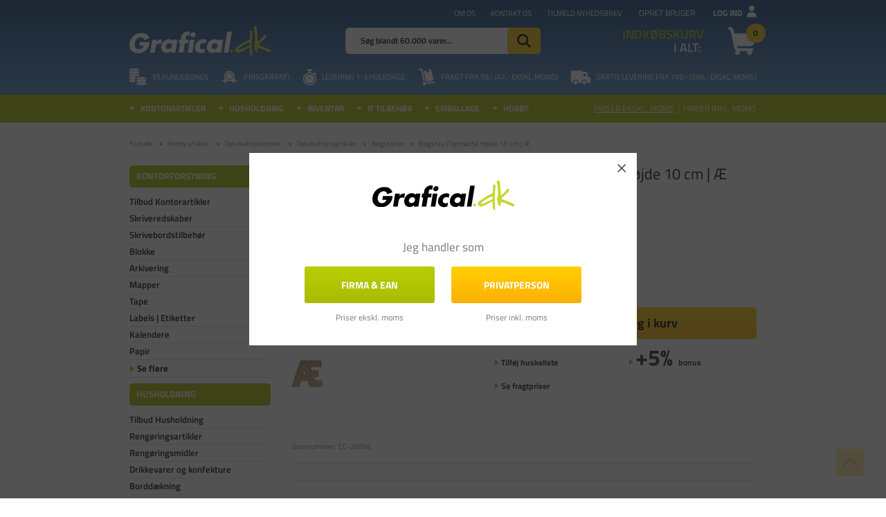

--- FILE ---
content_type: text/html; charset=utf-8
request_url: https://www.grafical.dk/bogstav-papmache-hoejde-10-cm-ae/
body_size: 35972
content:
<!DOCTYPE html>
<html lang="da-DK">
<head>
    
    <title>Bogstav Papmach&#233; H&#248;jde 10 cm | &#198; - K&#248;b billigt p&#229; Grafical.dk</title>





<meta http-equiv="Content-Type" content="text/html; charset=utf-8">
<meta http-equiv="x-ua-compatible" content="IE=edge">
<meta id="viewport" name="viewport" content="width=device-width" />
<meta name="SKYPE_TOOLBAR" content="SKYPE_TOOLBAR_PARSER_COMPATIBLE">
<meta name="format-detection" content="telephone=no" />


            <meta property="og:title" content="Bogstav Papmach&#233; H&#248;jde 10 cm | &#198; - K&#248;b billigt p&#229; Grafical.dk" />

            <meta property="og:url" content="https://www.grafical.dk/bogstav-papmache-hoejde-10-cm-ae/" />


            <meta property="og:type" content="website" />


            <meta property="og:description" content="Bogstav Papmach&#233; H&#248;jde 10 cm | &#198; til bedste online pris ✓ Prisgaranti ✓ Billig fragt ✓ +10.000 Trustpilot anmeldelser" />




    <meta name="description" content="Bogstav Papmach&#233; H&#248;jde 10 cm | &#198; til bedste online pris ✓ Prisgaranti ✓ Billig fragt ✓ +10.000 Trustpilot anmeldelser" />



    <link rel="canonical" href="https://www.grafical.dk/bogstav-papmache-hoejde-10-cm-ae/" />



    <link rel="apple-touch-icon" sizes="180x180" href="https://cdn.fotoagent.dk/accumolo/production/themes/grafical.dk_2020/favicons/apple-touch-icon-180x180.png?v=638647654713451720?v=" />
    <link rel="icon" sizes="196x196" href="https://cdn.fotoagent.dk/accumolo/production/themes/grafical.dk_2020/favicons/favicon-196x196.png?v=638694209645736915?v=" />
    <link rel="icon" sizes="32x32" href="https://cdn.fotoagent.dk/accumolo/production/themes/grafical.dk_2020/favicons/favicon-32x32.png?v=638134359150000000?v=" />





                <script type="application/ld+json">
                    {"@context":"https://schema.org","@type":"Product","name":"Bogstav Papmaché Højde 10 cm | Æ","url":"https://www.grafical.dk/bogstav-papmache-hoejde-10-cm-ae/","gtin13":"5707167004678","sku":"5863287","description":"Bogstav, H: 10 cm, tykkelse 2 cm, 1 stk.\r\n\r\nHåndlavet bogstav i papmaché\r\n \r\n","image":["https://www.fotoagent.dk/images/w/t1KTIX73OxwvX9f0fknVQS2FXSdpPH7LJiTwmq8_P60/s/10805/138/bogstav-h-10-cm-ae-1stk_CC_26594_1.jpg?v=100659858","https://www.fotoagent.dk/images/w/t1KTIX73OxwvX9f0fknVQS2FXSdpPH7LJiTwmq8_P60/s/10805/138/bogstav-h-10-cm-ae-1stk_CC_26594_2.jpg?v=100659859"],"offers":{"@context":"https://schema.org","@type":"Offer","priceCurrency":"DKK","price":"10","itemCondition":"https://schema.org/NewCondition","availability":"https://schema.org/InStock","url":"https://www.grafical.dk/bogstav-papmache-hoejde-10-cm-ae/","seller":{"@type":"Organization","name":"Grafical ApS"}}}
                </script>
                <script type="application/ld+json">
                    {"@context":"https://schema.org","@type":"BreadcrumbList","numberOfItems":"6","itemListElement":[{"@type":"ListItem","position":"1","item":{"@id":"/","name":"Forside"}},{"@type":"ListItem","position":"2","item":{"@id":"/hobbyartikler/","name":"Hobbyartikler"}},{"@type":"ListItem","position":"3","item":{"@id":"/dekorationsemner/","name":"Dekorationsemner"}},{"@type":"ListItem","position":"4","item":{"@id":"/dekorationsartikler/","name":"Dekorationsartikler"}},{"@type":"ListItem","position":"5","item":{"@id":"/bogstaver/","name":"Bogstaver"}},{"@type":"ListItem","position":"6","item":{"@id":"/bogstav-papmache-hoejde-10-cm-ae/","name":"Bogstav Papmaché Højde 10 cm | Æ"}}]}
                </script>





<meta property="og:image" content="https://www.fotoagent.dk/images/w/t1KTIX73OxwvX9f0fknVQS2FXSdpPH7LJiTwmq8_P60/s/10805/138/bogstav-h-10-cm-ae-1stk_CC_26594_1.jpg?v=100659858">
<meta property="og:image:height" content="1024" />
<meta property="og:image:width" content="1024" />
<link href='https://cdn.fotoagent.dk/accumolo/production/ci/master_b/1.6166.0//scripts/domf/fancybox/3.5.7/jquery.fancybox.min.css?v=9' rel='stylesheet' />
<meta property="og:image" content="https://www.fotoagent.dk/images/w/t1KTIX73OxwvX9f0fknVQS2FXSdpPH7LJiTwmq8_P60/s/10805/138/bogstav-h-10-cm-ae-1stk_CC_26594_2.jpg?v=100659859">
<meta property="og:image:height" content="1024" />
<meta property="og:image:width" content="1024" />


<link href="https://cdn.fotoagent.dk/accumolo/production/themes/grafical.dk_2020/desktop.min.css?v=8DBB4549BF02BF9" rel="stylesheet" type="text/css" />


    <link href="https://cdn.fotoagent.dk/custom_design_module/10805/desktop_da.min.css?v=9" rel="stylesheet" type="text/css" />









<link rel="stylesheet" href="https://use.typekit.net/sis0bzl.css">


<meta name="ahrefs-site-verification" content="e94e8d40b30a5d7fa3c989cdd79dffb6623009d307bd1d48d9d6d33d4915783a">
<meta name="google-site-verification" content="7ZrTg17J-868hl3D3baKUXvI3uByIBPAf8jMMKCwNQk" />
<meta name="facebook-domain-verification" content="625e2boj4sv7m9rh2brwmudx17za9f" />

<!-- Start VWO consent mode -->
<script>
  function getCookieValue(cookieName) {
    const cookies = document.cookie;
    const match = cookies.match(new RegExp(`(?:^|;\\s*)${cookieName}=([^;]*)`));
    return match ? decodeURIComponent(match[1]) : null;
  }
  const CookieInformationConsent = getCookieValue("CookieInformationConsent");

  // Set VWO default consent in page load
  if (!CookieInformationConsent) {
    // consent is undefined
    window.VWO = window.VWO || [];
    window.VWO.init = window.VWO.init || function (state) { window.VWO.consentState = state; }
    window.VWO.init(2); // pending consent
    console.log('vwo consent pending');
  } else {
    // When consent is defined on page_load
    const consents_approved = JSON.parse(CookieInformationConsent).consents_approved;
    let cookie_cat_statistic = false;
    for (var i in consents_approved) {
      if (consents_approved[i] === 'cookie_cat_statistic') {
        // cookie_cat_statistic is true
        cookie_cat_statistic = true;
        window.VWO = window.VWO || [];
        window.VWO.init = window.VWO.init || function (state) { window.VWO.consentState = state; }
        window.VWO.init(1); // consent approved
        console.log('vwo consent approved on page load');
      }
    }
    if (!cookie_cat_statistic) {
      // cookie_cat_statistic is false
      window.VWO = window.VWO || [];
      window.VWO.init = window.VWO.init || function (state) { window.VWO.consentState = state; }
      window.VWO.init(3); // consent denied
      console.log('vwo consent denied on page load');
    }
  }

  // listen for consent
  window.addEventListener('CookieInformationConsentGiven', function (event) {
    let cookie_cat_statistic = event.detail.consents.cookie_cat_statistic;
    if (typeof (cookie_cat_statistic) === 'boolean') {
      if (cookie_cat_statistic) {
        // cookie_cat_statistic is true
        window.VWO = window.VWO || [];
        window.VWO.init = window.VWO.init || function (state) { window.VWO.consentState = state; }
        window.VWO.init(1); // consent approved
        console.log('vwo consent approved on banner update');
      } else {
        // cookie_cat_statistic is false
        window.VWO = window.VWO || [];
        window.VWO.init = window.VWO.init || function (state) { window.VWO.consentState = state; }
        window.VWO.init(3); // consent denied
        console.log('vwo consent denied on banner update');
      }
    }
  });
</script>

<!-- End VWO consent mode -->

<!-- Start VWO Async SmartCode -->
<link rel="preconnect" href="https://dev.visualwebsiteoptimizer.com" />
<script type='text/javascript' id='vwoCode'>
  window._vwo_code || (function () {
    var account_id = 998214,
      version = 2.1,
      settings_tolerance = 2000,
      hide_element = 'body',
      hide_element_style = 'opacity:0 !important;filter:alpha(opacity=0) !important;background:none !important;transition:none !important;',
      /* DO NOT EDIT BELOW THIS LINE */
      f = false, w = window, d = document, v = d.querySelector('#vwoCode'), cK = '_vwo_' + account_id + '_settings', cc = {}; try { var c = JSON.parse(localStorage.getItem('_vwo_' + account_id + '_config')); cc = c && typeof c === 'object' ? c : {} } catch (e) { } var stT = cc.stT === 'session' ? w.sessionStorage : w.localStorage; code = { nonce: v && v.nonce, use_existing_jquery: function () { return typeof use_existing_jquery !== 'undefined' ? use_existing_jquery : undefined }, library_tolerance: function () { return typeof library_tolerance !== 'undefined' ? library_tolerance : undefined }, settings_tolerance: function () { return cc.sT || settings_tolerance }, hide_element_style: function () { return '{' + (cc.hES || hide_element_style) + '}' }, hide_element: function () { if (performance.getEntriesByName('first-contentful-paint')[0]) { return '' } return typeof cc.hE === 'string' ? cc.hE : hide_element }, getVersion: function () { return version }, finish: function (e) { if (!f) { f = true; var t = d.getElementById('_vis_opt_path_hides'); if (t) t.parentNode.removeChild(t); if (e) (new Image).src = 'https://dev.visualwebsiteoptimizer.com/ee.gif?a=' + account_id + e } }, finished: function () { return f }, addScript: function (e) { var t = d.createElement('script'); t.type = 'text/javascript'; if (e.src) { t.src = e.src } else { t.text = e.text } v && t.setAttribute('nonce', v.nonce); d.getElementsByTagName('head')[0].appendChild(t) }, load: function (e, t) { var n = this.getSettings(), i = d.createElement('script'), r = this; t = t || {}; if (n) { i.textContent = n; d.getElementsByTagName('head')[0].appendChild(i); if (!w.VWO || VWO.caE) { stT.removeItem(cK); r.load(e) } } else { var o = new XMLHttpRequest; o.open('GET', e, true); o.withCredentials = !t.dSC; o.responseType = t.responseType || 'text'; o.onload = function () { if (t.onloadCb) { return t.onloadCb(o, e) } if (o.status === 200 || o.status === 304) { _vwo_code.addScript({ text: o.responseText }) } else { _vwo_code.finish('&e=loading_failure:' + e) } }; o.onerror = function () { if (t.onerrorCb) { return t.onerrorCb(e) } _vwo_code.finish('&e=loading_failure:' + e) }; o.send() } }, getSettings: function () { try { var e = stT.getItem(cK); if (!e) { return } e = JSON.parse(e); if (Date.now() > e.e) { stT.removeItem(cK); return } return e.s } catch (e) { return } }, init: function () { if (d.URL.indexOf('__vwo_disable__') > -1) return; var e = this.settings_tolerance(); w._vwo_settings_timer = setTimeout(function () { _vwo_code.finish(); stT.removeItem(cK) }, e); var t; if (this.hide_element() !== 'body') { t = d.createElement('style'); var n = this.hide_element(), i = n ? n + this.hide_element_style() : '', r = d.getElementsByTagName('head')[0]; t.setAttribute('id', '_vis_opt_path_hides'); v && t.setAttribute('nonce', v.nonce); t.setAttribute('type', 'text/css'); if (t.styleSheet) t.styleSheet.cssText = i; else t.appendChild(d.createTextNode(i)); r.appendChild(t) } else { t = d.getElementsByTagName('head')[0]; var i = d.createElement('div'); i.style.cssText = 'z-index: 2147483647 !important;position: fixed !important;left: 0 !important;top: 0 !important;width: 100% !important;height: 100% !important;background: white !important;display: block !important;'; i.setAttribute('id', '_vis_opt_path_hides'); i.classList.add('_vis_hide_layer'); t.parentNode.insertBefore(i, t.nextSibling) } var o = window._vis_opt_url || d.URL, s = 'https://dev.visualwebsiteoptimizer.com/j.php?a=' + account_id + '&u=' + encodeURIComponent(o) + '&vn=' + version; if (w.location.search.indexOf('_vwo_xhr') !== -1) { this.addScript({ src: s }) } else { this.load(s + '&x=true') } } }; w._vwo_code = code; code.init();
  })();
</script>
<!-- End VWO Async SmartCode -->



<script type="text/javascript">
    var isMobile = false;
    var isLoggedIn = false;
    var isUseEnhancedGTMData = true;
    var loggedInUserInfo = {};
    
    var isCheckoutPage = false;
    var useFloatLabel = false;
    var marketingCookieConsentApproved = false;
    var statisticCookieConsentApproved = false;
    var functionalCookieConsentApproved = false;
    
    window.lazySizesConfig = window.lazySizesConfig || {};
    window.lazySizesConfig.expand = 500;
    window.lazySizesConfig.expFactor = 2;
    window.lazySizesConfig.hFac = 0.8;

</script>













    <script type="text/javascript">
            var containsGAMainKey = false;
    var containsGASecondaryKey = false;

    </script>






 <script>  window.dataLayer = window.dataLayer || [];  dataLayer.push({"event":"productDetailView","ecommerce":{"detail":{"products":[{"id":"5863287","price":"10.00","name":"Bogstav Papmaché Højde 10 cm | Æ","category":"Hobbyartikler/Dekorationsemner/Dekorationsartikler/Bogstaver","variant":"5863287","url":"https://www.grafical.dk/bogstav-papmache-hoejde-10-cm-ae/","imageUrl":"https://www.fotoagent.dk/images/w/btis50SsHvFSsZthL1PgNA/s/10805/138/bogstav-h-10-cm-ae-1stk_CC_26594_1.jpg?v=100659858","inventoryType":0,"currency":"DKK"}],"actionField":{"list":"Bogstaver"}}},"vatDisplay":"With VAT","pageType":"ProductPage","marketingCookieConsentApproved":false,"statisticCookieConsentApproved":false});</script><!-- Google Tag Manager -->
<script>!function(){"use strict";function l(e){for(var t=e,r=0,n=document.cookie.split(";");r<n.length;r++){var o=n[r].split("=");if(o[0].trim()===t)return o[1]}}function s(e){return localStorage.getItem(e)}function u(e){return window[e]}function A(e,t){e=document.querySelector(e);return t?null==e?void 0:e.getAttribute(t):null==e?void 0:e.textContent}var e=window,t=document,r="script",n="dataLayer",o="https://bbocnxjz.grafical.dk",a="https://load.bbocnxjz.grafical.dk",i="clh3bbocnxjz",c="d0a68k=aWQ9R1RNLU43TERWS0M%3D&sort=asc",g="cookie",v="_mcb_id",E="",d=!1;try{var d=!!g&&(m=navigator.userAgent,!!(m=new RegExp("Version/([0-9._]+)(.*Mobile)?.*Safari.*").exec(m)))&&16.4<=parseFloat(m[1]),f="stapeUserId"===g,I=d&&!f?function(e,t,r){void 0===t&&(t="");var n={cookie:l,localStorage:s,jsVariable:u,cssSelector:A},t=Array.isArray(t)?t:[t];if(e&&n[e])for(var o=n[e],a=0,i=t;a<i.length;a++){var c=i[a],c=r?o(c,r):o(c);if(c)return c}else console.warn("invalid uid source",e)}(g,v,E):void 0;d=d&&(!!I||f)}catch(e){console.error(e)}var m=e,g=(m[n]=m[n]||[],m[n].push({"gtm.start":(new Date).getTime(),event:"gtm.js"}),t.getElementsByTagName(r)[0]),v=I?"&bi="+encodeURIComponent(I):"",E=t.createElement(r),f=(d&&(i=8<i.length?i.replace(/([a-z]{8}$)/,"kp$1"):"kp"+i),!d&&a?a:o);E.async=!0,E.src=f+"/"+i+".js?"+c+v,null!=(e=g.parentNode)&&e.insertBefore(E,g)}();</script>
<!-- End Google Tag Manager -->

</head>
<body class="" onpageshow="mcb.bfcache.onPageShow(event)">
    <!-- Google Tag Manager (noscript) -->
<noscript><iframe src="https://load.cqkrjdhg.mschcopenhagen.dk/ns.html?id=GTM-KRDRJPF" height="0" width="0" style="display:none;visibility:hidden"></iframe></noscript>
<!-- End Google Tag Manager (noscript) -->

    

<a class="dummy-viewpoint-checker" style="height:0;width:0">
        <span class="hidden-md"></span>
        <span class="hidden-lg"></span>
        <span class="hidden-xl"></span>
</a>


    <script>
        window.viewPoint = Array.prototype.slice.call(document.querySelectorAll('.dummy-viewpoint-checker span')).filter(function (item) { return !item.offsetWidth && !item.offsetHeight && !item.getClientRects().length; })[0].className.replace("hidden-", "").toUpperCase();
        window.dataLayer[0].viewPoint = window.viewPoint;
        window.dataLayer[0].layoutGuid = '36182';
    </script>
    
    

    
    


    
    

    
    



<section style="background-color: #A9BC01"><div class="container"><div class="row"><div class="hidden-xs hidden-sm col-md-12"><div class="col__inner"></div></div></div></div></section><section class="section--box-login collapse  section--header" style="background-color: #A9BC01"><div class="container"><div class="row"><div class="hidden-xs hidden-sm col-md-12 login-bar"><div class="col__inner">

<div class="login-links login-links--horizontal ">

        <div class="login-links__item login-links__forgot-password">
                <a href="/maccount/forgotpassword">Glemt adgangskode?</a>
        </div>
        <div class="login-links__item login-links__new-account">
                <a href="/maccount/Register">Opret bruger</a>
        </div>

</div>

<div id="login-268870" class="login login--horizontal"></div></div></div></div></div></section><section class="section--top-login section--gradient-blue section--header"><div class="container"><div class="row"><div class="hidden-xs hidden-sm col-md-4 col-lg-5 col-xl-4"><div class="col__inner">


<div class="box-list hidden-sm box-list--trustpilot">

<!-- TrustBox widget - Micro Combo --><div class="trustpilot-widget" data-businessunit-id="47016dab000064000501c6ad" data-locale="da-DK" data-style-height="24px" data-style-width="100%" data-template-id="5419b6ffb0d04a076446a9af" data-theme="dark"><a href="https://dk.trustpilot.com/review/www.grafical.dk" rel="noopener" style="color: #1d4982;" target="_blank"><!--Trustpilot--></a></div><!-- End TrustBox widget --></div>

</div></div><div class="hidden-xs hidden-sm col-md-8 col-lg-7 col-xl-8 col--align-right"><div class="col__inner"><nav class="menu menu--additional menu--dropdown ">
        <div class="menu__group " data-menu-group-name="MVC Additional menu 2020">
            <div class="menu__title">
                <a data-menu-path="Om os" href="https://www.grafical.dk/om-grafical.aspx">Om os</a>
            </div>
        </div>
        <div class="menu__group " data-menu-group-name="MVC Additional menu 2020">
            <div class="menu__title">
                <a data-menu-path="Kontakt os" href="https://www.grafical.dk/kontakt.aspx">Kontakt os</a>
            </div>
        </div>
        <div class="menu__group " data-menu-group-name="MVC Additional menu 2020">
            <div class="menu__title">
                <a data-menu-path="Tilmeld nyhedsbrev" href="https://www.grafical.dk/msubscription/subscribe">Tilmeld nyhedsbrev</a>
            </div>
        </div>
    </nav>



<div class="box-list">

<div class="login-links login-links--horizontal  hide-on-authen">
<div class="login-links__item login-links__new-account"><a href="/maccount/Register">Opret bruger</a></div>
<div class="login-links__item login-links__login"><a href="javascript:;" data-target=".section--box-login" data-toggle="collapse">Log ind</a></div>
</div></div>

</div></div></div><div class="row"><div class="hidden-xs hidden-sm col-md-4 col-lg-4 col-xl-4"><div class="col__inner">
<div class="logo ">
    <a href="/"></a>
</div>
</div></div><div class="hidden-xs hidden-sm col-md-4 col-lg-4 col-xl-4 col-multi-block top-search"><div class="col__inner"><div id="searchBox-265402" class="search search--super-search hidden-xs hidden-sm"><form class="search__container" action="."><div class="search__input-container"><input type="search" name="search" class="search__input" placeholder="Søg blandt 60.000 varer..." value="" autoComplete="off"/><button class="search__reset"><span>×</span></button></div><input type="button" class="search__submit" value="Søg"/></form><div class="search__result ssresult"><div class="ssresult__subject-container"><div class="ssresult__subject ssresult__subject--noitems"><div class="ssresult__header">Søgeresultat</div><div class="ssresult__list"><span class="instruction instruction--noitems">Din søgning gav intet resultat<br/>Prøv at forkorte eller ændre søgeordet</span></div></div></div></div></div>
</div></div><div class="hidden-xs hidden-sm col-md-4 col-lg-4 col-xl-4 col-multi-block"><div class="col__inner">

<div id="dropdowncart-265407" class="cart cart--dropdown cart--action-btn-as-icon"></div></div></div></div><div class="row"><div class="hidden-xs hidden-sm col-md-12 col--center-vetical"><div class="col__inner">


<div class="box-list">

<div class="selling-points">
<div class="selling-point__item selling-point__item--kundebonus">
<div class="selling-point--icon">
<br>
</div>
<div class="selling-point--title">5% kundebonus</div></div>
<div class="selling-point__item selling-point__item--price-garantee">
<div class="selling-point--icon">
<br>
</div>
<div class="selling-point--title">Prisgaranti</div></div>
<div class="selling-point__item selling-point__item--levering">
<div class="selling-point--icon">
<br>
</div>
<div class="selling-point--title">Levering 1-3 hverdage</div></div>
<div class="selling-point__item selling-point__item--delivery">
<div class="selling-point--icon">
<br>
</div>
<div class="selling-point--title">Fragt fra 59,- (47,- ekskl. moms)</div></div>
<div class="selling-point__item selling-point__item--free-delivery">
<div class="selling-point--icon">
<br>
</div>
<div class="selling-point--title">Gratis levering fra 7<span>49,- (599,- ekskl. moms)</span></div></div></div></div>

</div></div></div></div></section><section class="section--stickable" style="background-color: #A9BC01"><div class="container"><div class="row"><div class="hidden-xs hidden-sm col-md-8 col-lg-8 col-xl-7"><div class="col__inner"><nav class="menu menu--main menu--dropdown ">
        <div class="menu__group menu__group--children" data-menu-group-name="DK - Main Menu - LIVE">
            <div class="menu__title">
                <a data-menu-path="Kontorartikler" href="https://www.grafical.dk/kontorforsyning/">Kontorartikler</a>
            </div>
    <div class="menu__subitems menu__subitems--level-0 menu__subitems--expand">
        <ul>
                <li class="menu__item menu__item--children">
                        <a data-menu-path="Kontorartikler^^" class="menu__subitems-title menu__subitems-title--level-1"></a>
                        <div class="menu__subitems menu__subitems--level-1 ">
        <ul>
                <li class="menu__item ">
                        <a data-menu-path="Kontorartikler^^^^Alle Kontorartikler" class="menu__subitems-title menu__subitems-title--level-2" href="https://www.grafical.dk/kontorforsyning/"><b>Alle Kontorartikler</b></a>
                                    </li>
                <li class="menu__item ">
                        <a data-menu-path="Kontorartikler^^^^Tilbud Kontorartikler" class="menu__subitems-title menu__subitems-title--level-2" href="https://www.grafical.dk/tilbud-kontorartikler/"><b>Tilbud Kontorartikler</b></a>
                                    </li>
                <li class="menu__item ">
                        <a data-menu-path="Kontorartikler^^^^" class="menu__subitems-title menu__subitems-title--level-2"></a>
                                    </li>
                <li class="menu__item ">
                        <a data-menu-path="Kontorartikler^^^^Papir" class="menu__subitems-title menu__subitems-title--level-2" href="https://www.grafical.dk/papir/"><b>Papir</b></a>
                                    </li>
                <li class="menu__item ">
                        <a data-menu-path="Kontorartikler^^^^Printerpapir" class="menu__subitems-title menu__subitems-title--level-2" href="https://www.grafical.dk/printerpapir/">Printerpapir</a>
                                    </li>
                <li class="menu__item ">
                        <a data-menu-path="Kontorartikler^^^^Fotopapir" class="menu__subitems-title menu__subitems-title--level-2" href="https://www.grafical.dk/fotopapir/">Fotopapir</a>
                                    </li>
                <li class="menu__item ">
                        <a data-menu-path="Kontorartikler^^^^Konvolutter" class="menu__subitems-title menu__subitems-title--level-2" href="https://www.grafical.dk/konvolutter/">Konvolutter</a>
                                    </li>
                <li class="menu__item ">
                        <a data-menu-path="Kontorartikler^^^^Pap &amp; Karton" class="menu__subitems-title menu__subitems-title--level-2" href="https://www.grafical.dk/pap-karton/">Pap & Karton</a>
                                    </li>
                <li class="menu__item ">
                        <a data-menu-path="Kontorartikler^^^^" class="menu__subitems-title menu__subitems-title--level-2"></a>
                                    </li>
                <li class="menu__item ">
                        <a data-menu-path="Kontorartikler^^^^Mapper" class="menu__subitems-title menu__subitems-title--level-2" href="https://www.grafical.dk/mapper/"><b>Mapper</b></a>
                                    </li>
                <li class="menu__item ">
                        <a data-menu-path="Kontorartikler^^^^Brevordnere" class="menu__subitems-title menu__subitems-title--level-2" href="https://www.grafical.dk/brevordner/">Brevordnere</a>
                                    </li>
                <li class="menu__item ">
                        <a data-menu-path="Kontorartikler^^^^Ringbind" class="menu__subitems-title menu__subitems-title--level-2" href="https://www.grafical.dk/ringbind/">Ringbind</a>
                                    </li>
                <li class="menu__item ">
                        <a data-menu-path="Kontorartikler^^^^Plastlommer" class="menu__subitems-title menu__subitems-title--level-2" href="https://www.grafical.dk/plastlommer/">Plastlommer</a>
                                    </li>
                <li class="menu__item ">
                        <a data-menu-path="Kontorartikler^^^^" class="menu__subitems-title menu__subitems-title--level-2"></a>
                                    </li>
                <li class="menu__item ">
                        <a data-menu-path="Kontorartikler^^^^Lamineringsmaskiner" class="menu__subitems-title menu__subitems-title--level-2" href="https://www.grafical.dk/lamineringsmaskine/"><b>Lamineringsmaskiner</b></a>
                                    </li>
                <li class="menu__item ">
                        <a data-menu-path="Kontorartikler^^^^Lamineringslommer" class="menu__subitems-title menu__subitems-title--level-2" href="https://www.grafical.dk/lamineringslommer/">Lamineringslommer</a>
                                    </li>
        </ul>
    </div>
                </li>
                <li class="menu__item menu__item--children">
                        <a data-menu-path="Kontorartikler^^" class="menu__subitems-title menu__subitems-title--level-1"></a>
                        <div class="menu__subitems menu__subitems--level-1 ">
        <ul>
                <li class="menu__item ">
                        <a data-menu-path="Kontorartikler^^^^Labels &amp; Etiketter" class="menu__subitems-title menu__subitems-title--level-2" href="https://www.grafical.dk/labels-etiketter/"><b>Labels & Etiketter</b></a>
                                    </li>
                <li class="menu__item ">
                        <a data-menu-path="Kontorartikler^^^^Etiketter til Print" class="menu__subitems-title menu__subitems-title--level-2" href="https://www.grafical.dk/etiketter-til-print-og-kopi/">Etiketter til Print</a>
                                    </li>
                <li class="menu__item ">
                        <a data-menu-path="Kontorartikler^^^^Labelprinter" class="menu__subitems-title menu__subitems-title--level-2" href="https://www.grafical.dk/labelprintere/">Labelprinter</a>
                                    </li>
                <li class="menu__item ">
                        <a data-menu-path="Kontorartikler^^^^Dymo-maskiner" class="menu__subitems-title menu__subitems-title--level-2" href="https://www.grafical.dk/dymo-maskiner/">Dymo-maskiner</a>
                                    </li>
                <li class="menu__item ">
                        <a data-menu-path="Kontorartikler^^^^Dymo Label" class="menu__subitems-title menu__subitems-title--level-2" href="https://www.grafical.dk/dymo-label/">Dymo Label</a>
                                    </li>
                <li class="menu__item ">
                        <a data-menu-path="Kontorartikler^^^^" class="menu__subitems-title menu__subitems-title--level-2"></a>
                                    </li>
                <li class="menu__item ">
                        <a data-menu-path="Kontorartikler^^^^Skriveredskaber" class="menu__subitems-title menu__subitems-title--level-2" href="https://www.grafical.dk/skriveredskaber/"><b>Skriveredskaber</b></a>
                                    </li>
                <li class="menu__item ">
                        <a data-menu-path="Kontorartikler^^^^Kuglepenne" class="menu__subitems-title menu__subitems-title--level-2" href="https://www.grafical.dk/kuglepenne/">Kuglepenne</a>
                                    </li>
                <li class="menu__item ">
                        <a data-menu-path="Kontorartikler^^^^Sprittuscher" class="menu__subitems-title menu__subitems-title--level-2" href="https://www.grafical.dk/sprittusch-sprittusser/">Sprittuscher</a>
                                    </li>
                <li class="menu__item ">
                        <a data-menu-path="Kontorartikler^^^^Blyanter" class="menu__subitems-title menu__subitems-title--level-2" href="https://www.grafical.dk/blyanter/">Blyanter</a>
                                    </li>
                <li class="menu__item ">
                        <a data-menu-path="Kontorartikler^^^^Whiteboard Tusser" class="menu__subitems-title menu__subitems-title--level-2" href="https://www.grafical.dk/whiteboard-tusser/">Whiteboard Tusser</a>
                                    </li>
                <li class="menu__item ">
                        <a data-menu-path="Kontorartikler^^^^" class="menu__subitems-title menu__subitems-title--level-2"></a>
                                    </li>
                <li class="menu__item ">
                        <a data-menu-path="Kontorartikler^^^^Kalendere" class="menu__subitems-title menu__subitems-title--level-2" href="https://www.grafical.dk/kalendere/"><b>Kalendere</b></a>
                                    </li>
                <li class="menu__item ">
                        <a data-menu-path="Kontorartikler^^^^Mayland Kalendere" class="menu__subitems-title menu__subitems-title--level-2" href="https://www.grafical.dk/mayland-kalender/">Mayland Kalendere</a>
                                    </li>
                <li class="menu__item ">
                        <a data-menu-path="Kontorartikler^^^^V&#230;gkalendere" class="menu__subitems-title menu__subitems-title--level-2" href="https://www.grafical.dk/vaegkalender/">Vægkalendere</a>
                                    </li>
                <li class="menu__item ">
                        <a data-menu-path="Kontorartikler^^^^Ugekalendere" class="menu__subitems-title menu__subitems-title--level-2" href="https://www.grafical.dk/ugekalender/">Ugekalendere</a>
                                    </li>
        </ul>
    </div>
                </li>
                <li class="menu__item menu__item--children">
                        <a data-menu-path="Kontorartikler^^" class="menu__subitems-title menu__subitems-title--level-1"></a>
                        <div class="menu__subitems menu__subitems--level-1 ">
        <ul>
                <li class="menu__item ">
                        <a data-menu-path="Kontorartikler^^^^Makulatorer" class="menu__subitems-title menu__subitems-title--level-2" href="https://www.grafical.dk/makulator/"><b>Makulatorer</b></a>
                                    </li>
                <li class="menu__item ">
                        <a data-menu-path="Kontorartikler^^^^" class="menu__subitems-title menu__subitems-title--level-2"></a>
                                    </li>
                <li class="menu__item ">
                        <a data-menu-path="Kontorartikler^^^^Blokke" class="menu__subitems-title menu__subitems-title--level-2" href="https://www.grafical.dk/blokke/"><b>Blokke</b></a>
                                    </li>
                <li class="menu__item ">
                        <a data-menu-path="Kontorartikler^^^^Notesb&#248;ger" class="menu__subitems-title menu__subitems-title--level-2" href="https://www.grafical.dk/notesboeger/">Notesbøger</a>
                                    </li>
                <li class="menu__item ">
                        <a data-menu-path="Kontorartikler^^^^Post-it Blokke" class="menu__subitems-title menu__subitems-title--level-2" href="https://www.grafical.dk/post-it-blokke/">Post-it Blokke</a>
                                    </li>
                <li class="menu__item ">
                        <a data-menu-path="Kontorartikler^^^^Regningsblokke" class="menu__subitems-title menu__subitems-title--level-2" href="https://www.grafical.dk/regningsblok-kvitteringsblok/">Regningsblokke</a>
                                    </li>
                <li class="menu__item ">
                        <a data-menu-path="Kontorartikler^^^^" class="menu__subitems-title menu__subitems-title--level-2"></a>
                                    </li>
                <li class="menu__item ">
                        <a data-menu-path="Kontorartikler^^^^Navneskilte" class="menu__subitems-title menu__subitems-title--level-2" href="https://www.grafical.dk/navneskilte/"><b>Navneskilte</b></a>
                                    </li>
                <li class="menu__item ">
                        <a data-menu-path="Kontorartikler^^^^Keyhangere" class="menu__subitems-title menu__subitems-title--level-2" href="https://www.grafical.dk/keyhanger/">Keyhangere</a>
                                    </li>
                <li class="menu__item ">
                        <a data-menu-path="Kontorartikler^^^^" class="menu__subitems-title menu__subitems-title--level-2"></a>
                                    </li>
                <li class="menu__item ">
                        <a data-menu-path="Kontorartikler^^^^Skrivebordstilbeh&#248;r" class="menu__subitems-title menu__subitems-title--level-2" href="https://www.grafical.dk/skrivebordstilbehoer/"><b>Skrivebordstilbehør</b></a>
                                    </li>
                <li class="menu__item ">
                        <a data-menu-path="Kontorartikler^^^^Batterier" class="menu__subitems-title menu__subitems-title--level-2" href="https://www.grafical.dk/batterier/">Batterier</a>
                                    </li>
                <li class="menu__item ">
                        <a data-menu-path="Kontorartikler^^^^Lommeregnere" class="menu__subitems-title menu__subitems-title--level-2" href="https://www.grafical.dk/lommeregner/">Lommeregnere</a>
                                    </li>
                <li class="menu__item ">
                        <a data-menu-path="Kontorartikler^^^^H&#230;ftemaskiner" class="menu__subitems-title menu__subitems-title--level-2" href="https://www.grafical.dk/haeftemaskine/">Hæftemaskiner</a>
                                    </li>
                <li class="menu__item ">
                        <a data-menu-path="Kontorartikler^^^^Tape" class="menu__subitems-title menu__subitems-title--level-2" href="https://www.grafical.dk/tape/">Tape</a>
                                    </li>
                <li class="menu__item ">
                        <a data-menu-path="Kontorartikler^^^^Dobbeltkl&#230;bende Tape" class="menu__subitems-title menu__subitems-title--level-2" href="https://www.grafical.dk/dobbeltklaebende-tape/">Dobbeltklæbende Tape</a>
                                    </li>
        </ul>
    </div>
                </li>
        </ul>
    </div>
        </div>
        <div class="menu__group menu__group--children" data-menu-group-name="DK - Main Menu - LIVE">
            <div class="menu__title">
                <a data-menu-path="Husholdning" href="https://www.grafical.dk/husholdning/">Husholdning</a>
            </div>
    <div class="menu__subitems menu__subitems--level-0 menu__subitems--expand">
        <ul>
                <li class="menu__item menu__item--children">
                        <a data-menu-path="Husholdning^^" class="menu__subitems-title menu__subitems-title--level-1"></a>
                        <div class="menu__subitems menu__subitems--level-1 ">
        <ul>
                <li class="menu__item ">
                        <a data-menu-path="Husholdning^^^^Alt Husholdning" class="menu__subitems-title menu__subitems-title--level-2" href="https://www.grafical.dk/husholdning/"><b>Alt Husholdning</b></a>
                                    </li>
                <li class="menu__item ">
                        <a data-menu-path="Husholdning^^^^Tilbud Husholdning" class="menu__subitems-title menu__subitems-title--level-2" href="https://www.grafical.dk/tilbud-husholdning/"><b>Tilbud Husholdning</b></a>
                                    </li>
                <li class="menu__item ">
                        <a data-menu-path="Husholdning^^^^" class="menu__subitems-title menu__subitems-title--level-2"></a>
                                    </li>
                <li class="menu__item ">
                        <a data-menu-path="Husholdning^^^^Engangshandsker" class="menu__subitems-title menu__subitems-title--level-2" href="https://www.grafical.dk/engangshandsker/"><b>Engangshandsker</b></a>
                                    </li>
                <li class="menu__item ">
                        <a data-menu-path="Husholdning^^^^Nitrilhandsker" class="menu__subitems-title menu__subitems-title--level-2" href="https://www.grafical.dk/nitrilhandsker/">Nitrilhandsker</a>
                                    </li>
                <li class="menu__item ">
                        <a data-menu-path="Husholdning^^^^Latexhandsker" class="menu__subitems-title menu__subitems-title--level-2" href="https://www.grafical.dk/latexhandsker/">Latexhandsker</a>
                                    </li>
                <li class="menu__item ">
                        <a data-menu-path="Husholdning^^^^" class="menu__subitems-title menu__subitems-title--level-2" href="https://www.grafical.dk/affaldssystemer/"></a>
                                    </li>
                <li class="menu__item ">
                        <a data-menu-path="Husholdning^^^^Plastposer &amp; S&#230;kke" class="menu__subitems-title menu__subitems-title--level-2" href="https://www.grafical.dk/plastposer-og-saekke/"><b>Plastposer & Sække</b></a>
                                    </li>
                <li class="menu__item ">
                        <a data-menu-path="Husholdning^^^^Affaldsposer" class="menu__subitems-title menu__subitems-title--level-2" href="https://www.grafical.dk/affaldsposer/">Affaldsposer</a>
                                    </li>
                <li class="menu__item ">
                        <a data-menu-path="Husholdning^^^^S&#230;kke" class="menu__subitems-title menu__subitems-title--level-2" href="https://www.grafical.dk/saekke/">Sække</a>
                                    </li>
                <li class="menu__item ">
                        <a data-menu-path="Husholdning^^^^Madameposer" class="menu__subitems-title menu__subitems-title--level-2" href="https://www.grafical.dk/madameposer/">Madameposer</a>
                                    </li>
                <li class="menu__item ">
                        <a data-menu-path="Husholdning^^^^" class="menu__subitems-title menu__subitems-title--level-2"></a>
                                    </li>
                <li class="menu__item ">
                        <a data-menu-path="Husholdning^^^^Personlig Hygiejne" class="menu__subitems-title menu__subitems-title--level-2" href="https://www.grafical.dk/personlig-hygiejne/"><b>Personlig Hygiejne</b></a>
                                    </li>
                <li class="menu__item ">
                        <a data-menu-path="Husholdning^^^^S&#230;be" class="menu__subitems-title menu__subitems-title--level-2" href="https://www.grafical.dk/saeber/">Sæbe</a>
                                    </li>
                <li class="menu__item ">
                        <a data-menu-path="Husholdning^^^^H&#229;ndsprit" class="menu__subitems-title menu__subitems-title--level-2" href="https://www.grafical.dk/haandsprit/">Håndsprit</a>
                                    </li>
                <li class="menu__item ">
                        <a data-menu-path="Husholdning^^^^Plaster" class="menu__subitems-title menu__subitems-title--level-2" href="https://www.grafical.dk/plaster/">Plaster</a>
                                    </li>
        </ul>
    </div>
                </li>
                <li class="menu__item menu__item--children">
                        <a data-menu-path="Husholdning^^" class="menu__subitems-title menu__subitems-title--level-1"></a>
                        <div class="menu__subitems menu__subitems--level-1 ">
        <ul>
                <li class="menu__item ">
                        <a data-menu-path="Husholdning^^^^Aft&#248;rringspapir" class="menu__subitems-title menu__subitems-title--level-2" href="https://www.grafical.dk/aftoerringspapir-ruller/"><b>Aftørringspapir</b></a>
                                    </li>
                <li class="menu__item ">
                        <a data-menu-path="Husholdning^^^^Toiletpapir" class="menu__subitems-title menu__subitems-title--level-2" href="https://www.grafical.dk/toiletpapir/">Toiletpapir</a>
                                    </li>
                <li class="menu__item ">
                        <a data-menu-path="Husholdning^^^^K&#248;kkenruller" class="menu__subitems-title menu__subitems-title--level-2" href="https://www.grafical.dk/koekkenrulle/">Køkkenruller</a>
                                    </li>
                <li class="menu__item ">
                        <a data-menu-path="Husholdning^^^^Papirh&#229;ndkl&#230;der" class="menu__subitems-title menu__subitems-title--level-2" href="https://www.grafical.dk/papirhaandklaeder/">Papirhåndklæder</a>
                                    </li>
                <li class="menu__item ">
                        <a data-menu-path="Husholdning^^^^Papirdispensere" class="menu__subitems-title menu__subitems-title--level-2" href="https://www.grafical.dk/papirdispenser/">Papirdispensere</a>
                                    </li>
                <li class="menu__item ">
                        <a data-menu-path="Husholdning^^^^" class="menu__subitems-title menu__subitems-title--level-2"></a>
                                    </li>
                <li class="menu__item ">
                        <a data-menu-path="Husholdning^^^^Affaldsspande" class="menu__subitems-title menu__subitems-title--level-2" href="https://www.grafical.dk/affaldsspand/"><b>Affaldsspande</b></a>
                                    </li>
                <li class="menu__item ">
                        <a data-menu-path="Husholdning^^^^Papirkurve" class="menu__subitems-title menu__subitems-title--level-2" href="https://www.grafical.dk/papirkurve/">Papirkurve</a>
                                    </li>
                <li class="menu__item ">
                        <a data-menu-path="Husholdning^^^^Skraldespande" class="menu__subitems-title menu__subitems-title--level-2" href="https://www.grafical.dk/skraldespand/">Skraldespande</a>
                                    </li>
                <li class="menu__item ">
                        <a data-menu-path="Husholdning^^^^Affaldssortering" class="menu__subitems-title menu__subitems-title--level-2" href="https://www.grafical.dk/affaldssortering/">Affaldssortering</a>
                                    </li>
                <li class="menu__item ">
                        <a data-menu-path="Husholdning^^^^" class="menu__subitems-title menu__subitems-title--level-2" href="https://www.grafical.dk/plastposer-og-saekke/"></a>
                                    </li>
                <li class="menu__item ">
                        <a data-menu-path="Husholdning^^^^Reng&#248;ring &amp; S&#230;be" class="menu__subitems-title menu__subitems-title--level-2" href="https://www.grafical.dk/rengoeringsmidler/"><b>Rengøring & Sæbe</b></a>
                                    </li>
                <li class="menu__item ">
                        <a data-menu-path="Husholdning^^^^Reng&#248;ringsartikler" class="menu__subitems-title menu__subitems-title--level-2" href="https://www.grafical.dk/rengoeringsartikler/">Rengøringsartikler</a>
                                    </li>
                <li class="menu__item ">
                        <a data-menu-path="Husholdning^^^^Desinfektion" class="menu__subitems-title menu__subitems-title--level-2" href="https://www.grafical.dk/overfladedesinfektion/">Desinfektion</a>
                                    </li>
                <li class="menu__item ">
                        <a data-menu-path="Husholdning^^^^Opvaskemidler" class="menu__subitems-title menu__subitems-title--level-2" href="https://www.grafical.dk/opvaskemiddel/">Opvaskemidler</a>
                                    </li>
                <li class="menu__item ">
                        <a data-menu-path="Husholdning^^^^Klude" class="menu__subitems-title menu__subitems-title--level-2" href="https://www.grafical.dk/klude/">Klude</a>
                                    </li>
        </ul>
    </div>
                </li>
                <li class="menu__item menu__item--children">
                        <a data-menu-path="Husholdning^^" class="menu__subitems-title menu__subitems-title--level-1"></a>
                        <div class="menu__subitems menu__subitems--level-1 ">
        <ul>
                <li class="menu__item ">
                        <a data-menu-path="Husholdning^^^^Engangsservice" class="menu__subitems-title menu__subitems-title--level-2" href="https://www.grafical.dk/engangsservice/"><b>Engangsservice</b></a>
                                    </li>
                <li class="menu__item ">
                        <a data-menu-path="Husholdning^^^^Engangsglas" class="menu__subitems-title menu__subitems-title--level-2" href="https://www.grafical.dk/engangsglas/">Engangsglas</a>
                                    </li>
                <li class="menu__item ">
                        <a data-menu-path="Husholdning^^^^Engangstallerkner" class="menu__subitems-title menu__subitems-title--level-2" href="https://www.grafical.dk/engangstallerkner/">Engangstallerkner</a>
                                    </li>
                <li class="menu__item ">
                        <a data-menu-path="Husholdning^^^^Plastikglas" class="menu__subitems-title menu__subitems-title--level-2" href="https://www.grafical.dk/plastikglas/">Plastikglas</a>
                                    </li>
                <li class="menu__item ">
                        <a data-menu-path="Husholdning^^^^Engangsbestik" class="menu__subitems-title menu__subitems-title--level-2" href="https://www.grafical.dk/engangsbestik/">Engangsbestik</a>
                                    </li>
                <li class="menu__item ">
                        <a data-menu-path="Husholdning^^^^" class="menu__subitems-title menu__subitems-title--level-2"></a>
                                    </li>
                <li class="menu__item ">
                        <a data-menu-path="Husholdning^^^^Drikke &amp; Konfekture" class="menu__subitems-title menu__subitems-title--level-2" href="https://www.grafical.dk/drikkevarer-og-konfekture/"><b>Drikke & Konfekture</b></a>
                                    </li>
                <li class="menu__item ">
                        <a data-menu-path="Husholdning^^^^Kaffe" class="menu__subitems-title menu__subitems-title--level-2" href="https://www.grafical.dk/kaffe/">Kaffe</a>
                                    </li>
                <li class="menu__item ">
                        <a data-menu-path="Husholdning^^^^Te" class="menu__subitems-title menu__subitems-title--level-2" href="https://www.grafical.dk/te/">Te</a>
                                    </li>
                <li class="menu__item ">
                        <a data-menu-path="Husholdning^^^^M&#230;lk &amp; Fl&#248;de" class="menu__subitems-title menu__subitems-title--level-2" href="https://www.grafical.dk/kaffemaelk-kaffefloede/">Mælk & Fløde</a>
                                    </li>
                <li class="menu__item ">
                        <a data-menu-path="Husholdning^^^^Kildevand &amp; Vand" class="menu__subitems-title menu__subitems-title--level-2" href="https://www.grafical.dk/kildevand-vand/">Kildevand & Vand</a>
                                    </li>
                <li class="menu__item ">
                        <a data-menu-path="Husholdning^^^^" class="menu__subitems-title menu__subitems-title--level-2"></a>
                                    </li>
                <li class="menu__item ">
                        <a data-menu-path="Husholdning^^^^Bordd&#230;kning" class="menu__subitems-title menu__subitems-title--level-2" href="https://www.grafical.dk/borddaekning/"><b>Borddækning</b></a>
                                    </li>
                <li class="menu__item ">
                        <a data-menu-path="Husholdning^^^^Servietter" class="menu__subitems-title menu__subitems-title--level-2" href="https://www.grafical.dk/servietter/">Servietter</a>
                                    </li>
                <li class="menu__item ">
                        <a data-menu-path="Husholdning^^^^Duge" class="menu__subitems-title menu__subitems-title--level-2" href="https://www.grafical.dk/duge/">Duge</a>
                                    </li>
                <li class="menu__item ">
                        <a data-menu-path="Husholdning^^^^Lys" class="menu__subitems-title menu__subitems-title--level-2" href="https://www.grafical.dk/lys/">Lys</a>
                                    </li>
        </ul>
    </div>
                </li>
        </ul>
    </div>
        </div>
        <div class="menu__group menu__group--children" data-menu-group-name="DK - Main Menu - LIVE">
            <div class="menu__title">
                <a data-menu-path="Inventar" href="https://www.grafical.dk/inventar/">Inventar</a>
            </div>
    <div class="menu__subitems menu__subitems--level-0 menu__subitems--expand">
        <ul>
                <li class="menu__item menu__item--children">
                        <a data-menu-path="Inventar^^" class="menu__subitems-title menu__subitems-title--level-1"></a>
                        <div class="menu__subitems menu__subitems--level-1 ">
        <ul>
                <li class="menu__item ">
                        <a data-menu-path="Inventar^^^^Alt Inventar" class="menu__subitems-title menu__subitems-title--level-2" href="https://www.grafical.dk/inventar/"><b>Alt Inventar</b></a>
                                    </li>
                <li class="menu__item ">
                        <a data-menu-path="Inventar^^^^Tilbud Inventar" class="menu__subitems-title menu__subitems-title--level-2" href="https://www.grafical.dk/tilbud-inventar/"><b>Tilbud Inventar</b></a>
                                    </li>
                <li class="menu__item ">
                        <a data-menu-path="Inventar^^^^" class="menu__subitems-title menu__subitems-title--level-2"></a>
                                    </li>
                <li class="menu__item ">
                        <a data-menu-path="Inventar^^^^Kontorm&#248;bler" class="menu__subitems-title menu__subitems-title--level-2" href="https://www.grafical.dk/kontormoebler/"><b>Kontormøbler</b></a>
                                    </li>
                <li class="menu__item ">
                        <a data-menu-path="Inventar^^^^Borde" class="menu__subitems-title menu__subitems-title--level-2" href="https://www.grafical.dk/borde/">Borde</a>
                                    </li>
                <li class="menu__item ">
                        <a data-menu-path="Inventar^^^^Stole" class="menu__subitems-title menu__subitems-title--level-2" href="https://www.grafical.dk/stole/">Stole</a>
                                    </li>
                <li class="menu__item ">
                        <a data-menu-path="Inventar^^^^Skabe" class="menu__subitems-title menu__subitems-title--level-2" href="https://www.grafical.dk/skabe/">Skabe</a>
                                    </li>
                <li class="menu__item ">
                        <a data-menu-path="Inventar^^^^Stoleunderlag" class="menu__subitems-title menu__subitems-title--level-2" href="https://www.grafical.dk/stoleunderlag/">Stoleunderlag</a>
                                    </li>
                <li class="menu__item ">
                        <a data-menu-path="Inventar^^^^Kontorstole" class="menu__subitems-title menu__subitems-title--level-2" href="https://www.grafical.dk/kontorstole/">Kontorstole</a>
                                    </li>
                <li class="menu__item ">
                        <a data-menu-path="Inventar^^^^" class="menu__subitems-title menu__subitems-title--level-2"></a>
                                    </li>
                <li class="menu__item ">
                        <a data-menu-path="Inventar^^^^Whiteboard" class="menu__subitems-title menu__subitems-title--level-2" href="https://www.grafical.dk/whiteboard/"><b>Whiteboard</b></a>
                                    </li>
                <li class="menu__item ">
                        <a data-menu-path="Inventar^^^^Opslagstavler" class="menu__subitems-title menu__subitems-title--level-2" href="https://www.grafical.dk/opslagstavler/">Opslagstavler</a>
                                    </li>
                <li class="menu__item ">
                        <a data-menu-path="Inventar^^^^Opslagstavler i Kork" class="menu__subitems-title menu__subitems-title--level-2" href="https://www.grafical.dk/opslagstavler-kork/">Opslagstavler i Kork</a>
                                    </li>
                <li class="menu__item ">
                        <a data-menu-path="Inventar^^^^" class="menu__subitems-title menu__subitems-title--level-2"></a>
                                    </li>
                <li class="menu__item ">
                        <a data-menu-path="Inventar^^^^Butiksinventar" class="menu__subitems-title menu__subitems-title--level-2" href="https://www.grafical.dk/butiksinventar/"><b>Butiksinventar</b></a>
                                    </li>
                <li class="menu__item ">
                        <a data-menu-path="Inventar^^^^Reoler" class="menu__subitems-title menu__subitems-title--level-2" href="https://www.grafical.dk/reoler/">Reoler</a>
                                    </li>
        </ul>
    </div>
                </li>
                <li class="menu__item menu__item--children">
                        <a data-menu-path="Inventar^^" class="menu__subitems-title menu__subitems-title--level-1"></a>
                        <div class="menu__subitems menu__subitems--level-1 ">
        <ul>
                <li class="menu__item ">
                        <a data-menu-path="Inventar^^^^V&#230;rkstedsinventar" class="menu__subitems-title menu__subitems-title--level-2" href="https://www.grafical.dk/vaerkstedsinventar/"><b>Værkstedsinventar</b></a>
                                    </li>
                <li class="menu__item ">
                        <a data-menu-path="Inventar^^^^Arbejdsborde" class="menu__subitems-title menu__subitems-title--level-2" href="https://www.grafical.dk/arbejdsborde/">Arbejdsborde</a>
                                    </li>
                <li class="menu__item ">
                        <a data-menu-path="Inventar^^^^V&#230;rkstedsvogne" class="menu__subitems-title menu__subitems-title--level-2" href="https://www.grafical.dk/vaerkstedsvogne-og-stativer/">Værkstedsvogne</a>
                                    </li>
                <li class="menu__item ">
                        <a data-menu-path="Inventar^^^^V&#230;rkt&#248;jsskabe" class="menu__subitems-title menu__subitems-title--level-2" href="https://www.grafical.dk/vaerktoejsskabe/">Værktøjsskabe</a>
                                    </li>
                <li class="menu__item ">
                        <a data-menu-path="Inventar^^^^Arbejdsstole" class="menu__subitems-title menu__subitems-title--level-2" href="https://www.grafical.dk/vaerkstedsstole-og-arbejdsstole/">Arbejdsstole</a>
                                    </li>
                <li class="menu__item ">
                        <a data-menu-path="Inventar^^^^Fileb&#230;nke" class="menu__subitems-title menu__subitems-title--level-2" href="https://www.grafical.dk/filebaenk/">Filebænke</a>
                                    </li>
                <li class="menu__item ">
                        <a data-menu-path="Inventar^^^^" class="menu__subitems-title menu__subitems-title--level-2"></a>
                                    </li>
                <li class="menu__item ">
                        <a data-menu-path="Inventar^^^^Lagerinventar" class="menu__subitems-title menu__subitems-title--level-2" href="https://www.grafical.dk/lagerinventar/"><b>Lagerinventar</b></a>
                                    </li>
                <li class="menu__item ">
                        <a data-menu-path="Inventar^^^^Lagerreoler" class="menu__subitems-title menu__subitems-title--level-2" href="https://www.grafical.dk/lagerreoler/">Lagerreoler</a>
                                    </li>
                <li class="menu__item ">
                        <a data-menu-path="Inventar^^^^Pallereoler" class="menu__subitems-title menu__subitems-title--level-2" href="https://www.grafical.dk/pallereoler/">Pallereoler</a>
                                    </li>
                <li class="menu__item ">
                        <a data-menu-path="Inventar^^^^Lagerkasser" class="menu__subitems-title menu__subitems-title--level-2" href="https://www.grafical.dk/lagerkasser/">Lagerkasser</a>
                                    </li>
                <li class="menu__item ">
                        <a data-menu-path="Inventar^^^^Pakkeborde" class="menu__subitems-title menu__subitems-title--level-2" href="https://www.grafical.dk/pakkeborde/">Pakkeborde</a>
                                    </li>
                <li class="menu__item ">
                        <a data-menu-path="Inventar^^^^" class="menu__subitems-title menu__subitems-title--level-2"></a>
                                    </li>
                <li class="menu__item ">
                        <a data-menu-path="Inventar^^^^Skole- &amp; Institutionsm&#248;bler" class="menu__subitems-title menu__subitems-title--level-2" href="https://www.grafical.dk/skolemoebler-og-institutionsmoebler/"><b>Skole- & Institutionsmøbler</b></a>
                                    </li>
                <li class="menu__item ">
                        <a data-menu-path="Inventar^^^^Skoleborde" class="menu__subitems-title menu__subitems-title--level-2" href="https://www.grafical.dk/skoleborde/">Skoleborde</a>
                                    </li>
                <li class="menu__item ">
                        <a data-menu-path="Inventar^^^^Skolestole" class="menu__subitems-title menu__subitems-title--level-2" href="https://www.grafical.dk/skolestole/">Skolestole</a>
                                    </li>
        </ul>
    </div>
                </li>
                <li class="menu__item menu__item--children">
                        <a data-menu-path="Inventar^^" class="menu__subitems-title menu__subitems-title--level-1"></a>
                        <div class="menu__subitems menu__subitems--level-1 ">
        <ul>
                <li class="menu__item ">
                        <a data-menu-path="Inventar^^^^Belysning" class="menu__subitems-title menu__subitems-title--level-2" href="https://www.grafical.dk/belysning/"><b>Belysning</b></a>
                                    </li>
                <li class="menu__item ">
                        <a data-menu-path="Inventar^^^^" class="menu__subitems-title menu__subitems-title--level-2"></a>
                                    </li>
                <li class="menu__item ">
                        <a data-menu-path="Inventar^^^^Omkl&#230;dning" class="menu__subitems-title menu__subitems-title--level-2" href="https://www.grafical.dk/omklaedning/"><b>Omklædning</b></a>
                                    </li>
                <li class="menu__item ">
                        <a data-menu-path="Inventar^^^^Omkl&#230;dningsskabe" class="menu__subitems-title menu__subitems-title--level-2" href="https://www.grafical.dk/omklaedningsskabe/">Omklædningsskabe</a>
                                    </li>
                <li class="menu__item ">
                        <a data-menu-path="Inventar^^^^D&#248;rm&#229;tter" class="menu__subitems-title menu__subitems-title--level-2" href="https://www.grafical.dk/doermaatter/">Dørmåtter</a>
                                    </li>
                <li class="menu__item ">
                        <a data-menu-path="Inventar^^^^Knager&#230;kker" class="menu__subitems-title menu__subitems-title--level-2" href="https://www.grafical.dk/knageraekker/">Knagerækker</a>
                                    </li>
                <li class="menu__item ">
                        <a data-menu-path="Inventar^^^^B&#248;rnegarderober" class="menu__subitems-title menu__subitems-title--level-2" href="https://www.grafical.dk/boernegarderober/">Børnegarderober</a>
                                    </li>
                <li class="menu__item ">
                        <a data-menu-path="Inventar^^^^" class="menu__subitems-title menu__subitems-title--level-2"></a>
                                    </li>
                <li class="menu__item ">
                        <a data-menu-path="Inventar^^^^Restaurantinventar" class="menu__subitems-title menu__subitems-title--level-2" href="https://www.grafical.dk/restaurantinventar/"><b>Restaurantinventar</b></a>
                                    </li>
                <li class="menu__item ">
                        <a data-menu-path="Inventar^^^^Spiseborde" class="menu__subitems-title menu__subitems-title--level-2" href="https://www.grafical.dk/spiseborde/">Spiseborde</a>
                                    </li>
                <li class="menu__item ">
                        <a data-menu-path="Inventar^^^^Caf&#233;borde" class="menu__subitems-title menu__subitems-title--level-2" href="https://www.grafical.dk/cafeborde/">Caféborde</a>
                                    </li>
                <li class="menu__item ">
                        <a data-menu-path="Inventar^^^^Kantinestole" class="menu__subitems-title menu__subitems-title--level-2" href="https://www.grafical.dk/kantinestole/">Kantinestole</a>
                                    </li>
                <li class="menu__item ">
                        <a data-menu-path="Inventar^^^^Barstole" class="menu__subitems-title menu__subitems-title--level-2" href="https://www.grafical.dk/barstole/">Barstole</a>
                                    </li>
                <li class="menu__item ">
                        <a data-menu-path="Inventar^^^^" class="menu__subitems-title menu__subitems-title--level-2"></a>
                                    </li>
                <li class="menu__item ">
                        <a data-menu-path="Inventar^^^^Skilte" class="menu__subitems-title menu__subitems-title--level-2" href="https://www.grafical.dk/skilte/"><b>Skilte</b></a>
                                    </li>
                <li class="menu__item ">
                        <a data-menu-path="Inventar^^^^Skifterammer" class="menu__subitems-title menu__subitems-title--level-2" href="https://www.grafical.dk/skifterammer/">Skifterammer</a>
                                    </li>
        </ul>
    </div>
                </li>
        </ul>
    </div>
        </div>
        <div class="menu__group menu__group--children" data-menu-group-name="DK - Main Menu - LIVE">
            <div class="menu__title">
                <a data-menu-path="IT Tilbeh&#248;r" href="https://www.grafical.dk/computer-tilbehoer/">IT Tilbehør</a>
            </div>
    <div class="menu__subitems menu__subitems--level-0 menu__subitems--expand">
        <ul>
                <li class="menu__item menu__item--children">
                        <a data-menu-path="IT Tilbeh&#248;r^^" class="menu__subitems-title menu__subitems-title--level-1" href="https://www.grafical.dk/mobil-tilbehoer/"></a>
                        <div class="menu__subitems menu__subitems--level-1 ">
        <ul>
                <li class="menu__item ">
                        <a data-menu-path="IT Tilbeh&#248;r^^^^Alt IT Tilbeh&#248;r" class="menu__subitems-title menu__subitems-title--level-2" href="https://www.grafical.dk/computer-tilbehoer/"><b>Alt IT Tilbehør</b></a>
                                    </li>
                <li class="menu__item ">
                        <a data-menu-path="IT Tilbeh&#248;r^^^^Tilbud IT Tilbeh&#248;r" class="menu__subitems-title menu__subitems-title--level-2" href="https://www.grafical.dk/tilbud-it-tilbehoer/"><b>Tilbud IT Tilbehør</b></a>
                                    </li>
                <li class="menu__item ">
                        <a data-menu-path="IT Tilbeh&#248;r^^^^" class="menu__subitems-title menu__subitems-title--level-2" href="https://www.grafical.dk/skaermfiltre/"></a>
                                    </li>
                <li class="menu__item ">
                        <a data-menu-path="IT Tilbeh&#248;r^^^^Bl&#230;k &amp; Printertoner" class="menu__subitems-title menu__subitems-title--level-2" href="https://www.grafical.dk/blaek-printertoner/"><b>Blæk & Printertoner</b></a>
                                    </li>
                <li class="menu__item ">
                        <a data-menu-path="IT Tilbeh&#248;r^^^^Bl&#230;kpatroner" class="menu__subitems-title menu__subitems-title--level-2" href="https://www.grafical.dk/blaekpatroner/">Blækpatroner</a>
                                    </li>
                <li class="menu__item ">
                        <a data-menu-path="IT Tilbeh&#248;r^^^^Laser Toner" class="menu__subitems-title menu__subitems-title--level-2" href="https://www.grafical.dk/toner/">Laser Toner</a>
                                    </li>
                <li class="menu__item ">
                        <a data-menu-path="IT Tilbeh&#248;r^^^^Farveb&#229;nd &amp; Stix" class="menu__subitems-title menu__subitems-title--level-2" href="https://www.grafical.dk/farvebaand-stix/">Farvebånd & Stix</a>
                                    </li>
                <li class="menu__item ">
                        <a data-menu-path="IT Tilbeh&#248;r^^^^" class="menu__subitems-title menu__subitems-title--level-2"></a>
                                    </li>
                <li class="menu__item ">
                        <a data-menu-path="IT Tilbeh&#248;r^^^^Mus &amp; Tastatur" class="menu__subitems-title menu__subitems-title--level-2" href="https://www.grafical.dk/mus-og-tastatur/"><b>Mus & Tastatur</b></a>
                                    </li>
                <li class="menu__item ">
                        <a data-menu-path="IT Tilbeh&#248;r^^^^Computermus" class="menu__subitems-title menu__subitems-title--level-2" href="https://www.grafical.dk/computermus/">Computermus</a>
                                    </li>
                <li class="menu__item ">
                        <a data-menu-path="IT Tilbeh&#248;r^^^^Musem&#229;tte" class="menu__subitems-title menu__subitems-title--level-2" href="https://www.grafical.dk/musemaatter/">Musemåtte</a>
                                    </li>
                <li class="menu__item ">
                        <a data-menu-path="IT Tilbeh&#248;r^^^^Tastaturer" class="menu__subitems-title menu__subitems-title--level-2" href="https://www.grafical.dk/tastaturer/">Tastaturer</a>
                                    </li>
                <li class="menu__item ">
                        <a data-menu-path="IT Tilbeh&#248;r^^^^Ergonomiske Mus" class="menu__subitems-title menu__subitems-title--level-2" href="https://www.grafical.dk/ergonomiske-mus-pegeredskaber/">Ergonomiske Mus</a>
                                    </li>
                <li class="menu__item ">
                        <a data-menu-path="IT Tilbeh&#248;r^^^^" class="menu__subitems-title menu__subitems-title--level-2" href="https://www.grafical.dk/pc-sleeves/"></a>
                                    </li>
                <li class="menu__item ">
                        <a data-menu-path="IT Tilbeh&#248;r^^^^H&#248;retelefoner" class="menu__subitems-title menu__subitems-title--level-2" href="https://www.grafical.dk/hoeretelefoner/"><b>Høretelefoner</b></a>
                                    </li>
                <li class="menu__item ">
                        <a data-menu-path="IT Tilbeh&#248;r^^^^H&#248;jtalere" class="menu__subitems-title menu__subitems-title--level-2" href="https://www.grafical.dk/hoejtalere/">Højtalere</a>
                                    </li>
        </ul>
    </div>
                </li>
                <li class="menu__item menu__item--children">
                        <a data-menu-path="IT Tilbeh&#248;r^^" class="menu__subitems-title menu__subitems-title--level-1"></a>
                        <div class="menu__subitems menu__subitems--level-1 ">
        <ul>
                <li class="menu__item ">
                        <a data-menu-path="IT Tilbeh&#248;r^^^^Dymo" class="menu__subitems-title menu__subitems-title--level-2" href="https://www.grafical.dk/dymo/"><b>Dymo</b></a>
                                    </li>
                <li class="menu__item ">
                        <a data-menu-path="IT Tilbeh&#248;r^^^^Dymo Labelprintere" class="menu__subitems-title menu__subitems-title--level-2" href="https://www.grafical.dk/dymo-labelprintere/">Dymo Labelprintere</a>
                                    </li>
                <li class="menu__item ">
                        <a data-menu-path="IT Tilbeh&#248;r^^^^Dymo Tape" class="menu__subitems-title menu__subitems-title--level-2" href="https://www.grafical.dk/dymo-tape/">Dymo Tape</a>
                                    </li>
                <li class="menu__item ">
                        <a data-menu-path="IT Tilbeh&#248;r^^^^Dymo LetraTAG" class="menu__subitems-title menu__subitems-title--level-2" href="https://www.grafical.dk/dymo-letratag/">Dymo LetraTAG</a>
                                    </li>
                <li class="menu__item ">
                        <a data-menu-path="IT Tilbeh&#248;r^^^^" class="menu__subitems-title menu__subitems-title--level-2" href="https://www.grafical.dk/etiket-printere/"></a>
                                    </li>
                <li class="menu__item ">
                        <a data-menu-path="IT Tilbeh&#248;r^^^^Mobil &amp; Tablet Tilbeh&#248;r" class="menu__subitems-title menu__subitems-title--level-2" href="https://www.grafical.dk/mobil-tilbehoer-tablet-tilbehoer/"><b>Mobil & Tablet Tilbehør</b></a>
                                    </li>
                <li class="menu__item ">
                        <a data-menu-path="IT Tilbeh&#248;r^^^^Mobilcovers" class="menu__subitems-title menu__subitems-title--level-2" href="https://www.grafical.dk/mobilcovers/">Mobilcovers</a>
                                    </li>
                <li class="menu__item ">
                        <a data-menu-path="IT Tilbeh&#248;r^^^^Sk&#230;rmbeskyttelse" class="menu__subitems-title menu__subitems-title--level-2" href="https://www.grafical.dk/skaermbeskyttelse/">Skærmbeskyttelse</a>
                                    </li>
                <li class="menu__item ">
                        <a data-menu-path="IT Tilbeh&#248;r^^^^Opladere" class="menu__subitems-title menu__subitems-title--level-2" href="https://www.grafical.dk/oplader-til-mobil-og-tablet/">Opladere</a>
                                    </li>
                <li class="menu__item ">
                        <a data-menu-path="IT Tilbeh&#248;r^^^^Tabletcovers" class="menu__subitems-title menu__subitems-title--level-2" href="https://www.grafical.dk/ipad-cover-tablet-cover/">Tabletcovers</a>
                                    </li>
                <li class="menu__item ">
                        <a data-menu-path="IT Tilbeh&#248;r^^^^" class="menu__subitems-title menu__subitems-title--level-2" href="https://www.grafical.dk/ipad-mini-3/2/1/"></a>
                                    </li>
                <li class="menu__item ">
                        <a data-menu-path="IT Tilbeh&#248;r^^^^Gaming Udstyr" class="menu__subitems-title menu__subitems-title--level-2" href="https://www.grafical.dk/gaming-udstyr/"><b>Gaming Udstyr</b></a>
                                    </li>
                <li class="menu__item ">
                        <a data-menu-path="IT Tilbeh&#248;r^^^^Gaming Mus" class="menu__subitems-title menu__subitems-title--level-2" href="https://www.grafical.dk/gamer-mus/">Gaming Mus</a>
                                    </li>
                <li class="menu__item ">
                        <a data-menu-path="IT Tilbeh&#248;r^^^^Gaming Headset" class="menu__subitems-title menu__subitems-title--level-2" href="https://www.grafical.dk/gaming-headset/">Gaming Headset</a>
                                    </li>
                <li class="menu__item ">
                        <a data-menu-path="IT Tilbeh&#248;r^^^^" class="menu__subitems-title menu__subitems-title--level-2" href="https://www.grafical.dk/cd-dvd-blu-ray/"></a>
                                    </li>
                <li class="menu__item ">
                        <a data-menu-path="IT Tilbeh&#248;r^^^^Computertasker" class="menu__subitems-title menu__subitems-title--level-2" href="https://www.grafical.dk/computertaske/"><b>Computertasker</b></a>
                                    </li>
        </ul>
    </div>
                </li>
                <li class="menu__item menu__item--children">
                        <a data-menu-path="IT Tilbeh&#248;r^^" class="menu__subitems-title menu__subitems-title--level-1"></a>
                        <div class="menu__subitems menu__subitems--level-1 ">
        <ul>
                <li class="menu__item ">
                        <a data-menu-path="IT Tilbeh&#248;r^^^^Printere" class="menu__subitems-title menu__subitems-title--level-2" href="https://www.grafical.dk/printere/"><b>Printere</b></a>
                                    </li>
                <li class="menu__item ">
                        <a data-menu-path="IT Tilbeh&#248;r^^^^Inkjet All-in-One" class="menu__subitems-title menu__subitems-title--level-2" href="https://www.grafical.dk/inkjet-all-in-one/">Inkjet All-in-One</a>
                                    </li>
                <li class="menu__item ">
                        <a data-menu-path="IT Tilbeh&#248;r^^^^Inkjet" class="menu__subitems-title menu__subitems-title--level-2" href="https://www.grafical.dk/inkjet/">Inkjet</a>
                                    </li>
                <li class="menu__item ">
                        <a data-menu-path="IT Tilbeh&#248;r^^^^Farvelaser All-in-One" class="menu__subitems-title menu__subitems-title--level-2" href="https://www.grafical.dk/farvelaser-all-in-one/">Farvelaser All-in-One</a>
                                    </li>
                <li class="menu__item ">
                        <a data-menu-path="IT Tilbeh&#248;r^^^^Sort/hvid Laser" class="menu__subitems-title menu__subitems-title--level-2" href="https://www.grafical.dk/laser-s/h/">Sort/hvid Laser</a>
                                    </li>
                <li class="menu__item ">
                        <a data-menu-path="IT Tilbeh&#248;r^^^^" class="menu__subitems-title menu__subitems-title--level-2"></a>
                                    </li>
                <li class="menu__item ">
                        <a data-menu-path="IT Tilbeh&#248;r^^^^Hukommelseskort" class="menu__subitems-title menu__subitems-title--level-2" href="https://www.grafical.dk/hukommelseskort/"><b>Hukommelseskort</b></a>
                                    </li>
                <li class="menu__item ">
                        <a data-menu-path="IT Tilbeh&#248;r^^^^USB Stik" class="menu__subitems-title menu__subitems-title--level-2" href="https://www.grafical.dk/usb-stik/">USB Stik</a>
                                    </li>
                <li class="menu__item ">
                        <a data-menu-path="IT Tilbeh&#248;r^^^^" class="menu__subitems-title menu__subitems-title--level-2" href="https://www.grafical.dk/iphone-5/5s/"></a>
                                    </li>
                <li class="menu__item ">
                        <a data-menu-path="IT Tilbeh&#248;r^^^^M&#230;rker" class="menu__subitems-title menu__subitems-title--level-2" href="https://www.grafical.dk/maerker-it-tilbehoer/"><b>Mærker</b></a>
                                    </li>
                <li class="menu__item ">
                        <a data-menu-path="IT Tilbeh&#248;r^^^^Brother" class="menu__subitems-title menu__subitems-title--level-2" href="https://www.grafical.dk/brother/">Brother</a>
                                    </li>
                <li class="menu__item ">
                        <a data-menu-path="IT Tilbeh&#248;r^^^^Epson" class="menu__subitems-title menu__subitems-title--level-2" href="https://www.grafical.dk/epson/">Epson</a>
                                    </li>
                <li class="menu__item ">
                        <a data-menu-path="IT Tilbeh&#248;r^^^^Canon" class="menu__subitems-title menu__subitems-title--level-2" href="https://www.grafical.dk/canon/">Canon</a>
                                    </li>
                <li class="menu__item ">
                        <a data-menu-path="IT Tilbeh&#248;r^^^^HP" class="menu__subitems-title menu__subitems-title--level-2" href="https://www.grafical.dk/hp/">HP</a>
                                    </li>
                <li class="menu__item ">
                        <a data-menu-path="IT Tilbeh&#248;r^^^^Xerox" class="menu__subitems-title menu__subitems-title--level-2" href="https://www.grafical.dk/xerox/">Xerox</a>
                                    </li>
                <li class="menu__item ">
                        <a data-menu-path="IT Tilbeh&#248;r^^^^Logitech" class="menu__subitems-title menu__subitems-title--level-2" href="https://www.grafical.dk/logitech/">Logitech</a>
                                    </li>
        </ul>
    </div>
                </li>
        </ul>
    </div>
        </div>
        <div class="menu__group menu__group--children" data-menu-group-name="DK - Main Menu - LIVE">
            <div class="menu__title">
                <a data-menu-path="Emballage" href="https://www.grafical.dk/emballage/">Emballage</a>
            </div>
    <div class="menu__subitems menu__subitems--level-0 menu__subitems--expand">
        <ul>
                <li class="menu__item menu__item--children">
                        <a data-menu-path="Emballage^^" class="menu__subitems-title menu__subitems-title--level-1" href="https://www.grafical.dk/boelgepap/"></a>
                        <div class="menu__subitems menu__subitems--level-1 ">
        <ul>
                <li class="menu__item ">
                        <a data-menu-path="Emballage^^^^Alt Emballage" class="menu__subitems-title menu__subitems-title--level-2" href="https://www.grafical.dk/emballage/"><b>Alt Emballage</b></a>
                                    </li>
                <li class="menu__item ">
                        <a data-menu-path="Emballage^^^^Tilbud Emballage" class="menu__subitems-title menu__subitems-title--level-2" href="https://www.grafical.dk/tilbud-emballage/"><b>Tilbud Emballage</b></a>
                                    </li>
                <li class="menu__item ">
                        <a data-menu-path="Emballage^^^^" class="menu__subitems-title menu__subitems-title--level-2"></a>
                                    </li>
                <li class="menu__item ">
                        <a data-menu-path="Emballage^^^^Poser" class="menu__subitems-title menu__subitems-title--level-2" href="https://www.grafical.dk/poser/"><b>Poser</b></a>
                                    </li>
                <li class="menu__item ">
                        <a data-menu-path="Emballage^^^^Lynl&#229;sposer" class="menu__subitems-title menu__subitems-title--level-2" href="https://www.grafical.dk/lynlaasposer/">Lynlåsposer</a>
                                    </li>
                <li class="menu__item ">
                        <a data-menu-path="Emballage^^^^Stofposer" class="menu__subitems-title menu__subitems-title--level-2" href="https://www.grafical.dk/stofposer/">Stofposer</a>
                                    </li>
                <li class="menu__item ">
                        <a data-menu-path="Emballage^^^^Plastposer" class="menu__subitems-title menu__subitems-title--level-2" href="https://www.grafical.dk/foedevaregodkendte-plastposer/">Plastposer</a>
                                    </li>
                <li class="menu__item ">
                        <a data-menu-path="Emballage^^^^Papirsposer" class="menu__subitems-title menu__subitems-title--level-2" href="https://www.grafical.dk/papirposer/">Papirsposer</a>
                                    </li>
                <li class="menu__item ">
                        <a data-menu-path="Emballage^^^^" class="menu__subitems-title menu__subitems-title--level-2"></a>
                                    </li>
                <li class="menu__item ">
                        <a data-menu-path="Emballage^^^^Tape &amp; Klisterb&#229;nd" class="menu__subitems-title menu__subitems-title--level-2" href="https://www.grafical.dk/tape-klisterbaand/"><b>Tape & Klisterbånd</b></a>
                                    </li>
                <li class="menu__item ">
                        <a data-menu-path="Emballage^^^^Pakketape" class="menu__subitems-title menu__subitems-title--level-2" href="https://www.grafical.dk/pakketape/">Pakketape</a>
                                    </li>
                <li class="menu__item ">
                        <a data-menu-path="Emballage^^^^Tape Dispensere" class="menu__subitems-title menu__subitems-title--level-2" href="https://www.grafical.dk/tape-dispenser/">Tape Dispensere</a>
                                    </li>
                <li class="menu__item ">
                        <a data-menu-path="Emballage^^^^" class="menu__subitems-title menu__subitems-title--level-2"></a>
                                    </li>
                <li class="menu__item ">
                        <a data-menu-path="Emballage^^^^Plastfolie" class="menu__subitems-title menu__subitems-title--level-2" href="https://www.grafical.dk/plastfolie-og-plastikfilm/"><b>Plastfolie</b></a>
                                    </li>
                <li class="menu__item ">
                        <a data-menu-path="Emballage^^^^Str&#230;kfilm &amp; Str&#230;kfolie" class="menu__subitems-title menu__subitems-title--level-2" href="https://www.grafical.dk/straekfilm-straekfolie/">Strækfilm & Strækfolie</a>
                                    </li>
                <li class="menu__item ">
                        <a data-menu-path="Emballage^^^^Afd&#230;kningsplast" class="menu__subitems-title menu__subitems-title--level-2" href="https://www.grafical.dk/afdaekningsplastik/">Afdækningsplast</a>
                                    </li>
        </ul>
    </div>
                </li>
                <li class="menu__item menu__item--children">
                        <a data-menu-path="Emballage^^" class="menu__subitems-title menu__subitems-title--level-1"></a>
                        <div class="menu__subitems menu__subitems--level-1 ">
        <ul>
                <li class="menu__item ">
                        <a data-menu-path="Emballage^^^^Plastikkasser" class="menu__subitems-title menu__subitems-title--level-2" href="https://www.grafical.dk/plastikkasser/"><b>Plastikkasser</b></a>
                                    </li>
                <li class="menu__item ">
                        <a data-menu-path="Emballage^^^^SmartStore" class="menu__subitems-title menu__subitems-title--level-2" href="https://www.grafical.dk/smartstore/">SmartStore</a>
                                    </li>
                <li class="menu__item ">
                        <a data-menu-path="Emballage^^^^" class="menu__subitems-title menu__subitems-title--level-2"></a>
                                    </li>
                <li class="menu__item ">
                        <a data-menu-path="Emballage^^^^Takeaway Emballage" class="menu__subitems-title menu__subitems-title--level-2" href="https://www.grafical.dk/take-away-emballage/"><b>Takeaway Emballage</b></a>
                                    </li>
                <li class="menu__item ">
                        <a data-menu-path="Emballage^^^^Kage&#230;sker" class="menu__subitems-title menu__subitems-title--level-2" href="https://www.grafical.dk/kageaesker/">Kageæsker</a>
                                    </li>
                <li class="menu__item ">
                        <a data-menu-path="Emballage^^^^Flamingokasser" class="menu__subitems-title menu__subitems-title--level-2" href="https://www.grafical.dk/termokasser-flamingokasser/">Flamingokasser</a>
                                    </li>
                <li class="menu__item ">
                        <a data-menu-path="Emballage^^^^Suger&#248;r" class="menu__subitems-title menu__subitems-title--level-2" href="https://www.grafical.dk/sugeroer/">Sugerør</a>
                                    </li>
                <li class="menu__item ">
                        <a data-menu-path="Emballage^^^^Kaffekopper" class="menu__subitems-title menu__subitems-title--level-2" href="https://www.grafical.dk/kaffekopper/">Kaffekopper</a>
                                    </li>
                <li class="menu__item ">
                        <a data-menu-path="Emballage^^^^" class="menu__subitems-title menu__subitems-title--level-2"></a>
                                    </li>
                <li class="menu__item ">
                        <a data-menu-path="Emballage^^^^F&#248;devare Emballage" class="menu__subitems-title menu__subitems-title--level-2" href="https://www.grafical.dk/foedevareemballage/"><b>Fødevare Emballage</b></a>
                                    </li>
                <li class="menu__item ">
                        <a data-menu-path="Emballage^^^^Fedtpapir &amp; Pladepapir" class="menu__subitems-title menu__subitems-title--level-2" href="https://www.grafical.dk/indpakningspapir-og-pladepapir/">Fedtpapir & Pladepapir</a>
                                    </li>
                <li class="menu__item ">
                        <a data-menu-path="Emballage^^^^Plastbakker" class="menu__subitems-title menu__subitems-title--level-2" href="https://www.grafical.dk/plastbakker/">Plastbakker</a>
                                    </li>
                <li class="menu__item ">
                        <a data-menu-path="Emballage^^^^Foliebakker" class="menu__subitems-title menu__subitems-title--level-2" href="https://www.grafical.dk/foliebakker/">Foliebakker</a>
                                    </li>
                <li class="menu__item ">
                        <a data-menu-path="Emballage^^^^Plastb&#230;ger" class="menu__subitems-title menu__subitems-title--level-2" href="https://www.grafical.dk/plastbaeger/">Plastbæger</a>
                                    </li>
                <li class="menu__item ">
                        <a data-menu-path="Emballage^^^^" class="menu__subitems-title menu__subitems-title--level-2"></a>
                                    </li>
                <li class="menu__item ">
                        <a data-menu-path="Emballage^^^^Indpakningspapir" class="menu__subitems-title menu__subitems-title--level-2" href="https://www.grafical.dk/indpakningspapir/"><b>Indpakningspapir</b></a>
                                    </li>
        </ul>
    </div>
                </li>
                <li class="menu__item menu__item--children">
                        <a data-menu-path="Emballage^^" class="menu__subitems-title menu__subitems-title--level-1"></a>
                        <div class="menu__subitems menu__subitems--level-1 ">
        <ul>
                <li class="menu__item ">
                        <a data-menu-path="Emballage^^^^Kuverter" class="menu__subitems-title menu__subitems-title--level-2" href="https://www.grafical.dk/kuverter/"><b>Kuverter</b></a>
                                    </li>
                <li class="menu__item ">
                        <a data-menu-path="Emballage^^^^Forsendelsesposer" class="menu__subitems-title menu__subitems-title--level-2" href="https://www.grafical.dk/forsendelsesposer/">Forsendelsesposer</a>
                                    </li>
                <li class="menu__item ">
                        <a data-menu-path="Emballage^^^^Boblekuverter" class="menu__subitems-title menu__subitems-title--level-2" href="https://www.grafical.dk/boblekuverter/">Boblekuverter</a>
                                    </li>
                <li class="menu__item ">
                        <a data-menu-path="Emballage^^^^" class="menu__subitems-title menu__subitems-title--level-2"></a>
                                    </li>
                <li class="menu__item ">
                        <a data-menu-path="Emballage^^^^Papkasser" class="menu__subitems-title menu__subitems-title--level-2" href="https://www.grafical.dk/papkasser/"><b>Papkasser</b></a>
                                    </li>
                <li class="menu__item ">
                        <a data-menu-path="Emballage^^^^Forsendelseskasser" class="menu__subitems-title menu__subitems-title--level-2" href="https://www.grafical.dk/forsendelseskasser/">Forsendelseskasser</a>
                                    </li>
                <li class="menu__item ">
                        <a data-menu-path="Emballage^^^^Papr&#248;r" class="menu__subitems-title menu__subitems-title--level-2" href="https://www.grafical.dk/paproer/">Paprør</a>
                                    </li>
                <li class="menu__item ">
                        <a data-menu-path="Emballage^^^^&#198;sker" class="menu__subitems-title menu__subitems-title--level-2" href="https://www.grafical.dk/aesker/">Æsker</a>
                                    </li>
                <li class="menu__item ">
                        <a data-menu-path="Emballage^^^^" class="menu__subitems-title menu__subitems-title--level-2"></a>
                                    </li>
                <li class="menu__item ">
                        <a data-menu-path="Emballage^^^^F&#248;lgeseddellommer" class="menu__subitems-title menu__subitems-title--level-2" href="https://www.grafical.dk/foelgeseddellommer/"><b>Følgeseddellommer</b></a>
                                    </li>
                <li class="menu__item ">
                        <a data-menu-path="Emballage^^^^" class="menu__subitems-title menu__subitems-title--level-2"></a>
                                    </li>
                <li class="menu__item ">
                        <a data-menu-path="Emballage^^^^Kassefyld &amp; Pakkefyld" class="menu__subitems-title menu__subitems-title--level-2" href="https://www.grafical.dk/pakkefyld/"><b>Kassefyld & Pakkefyld</b></a>
                                    </li>
                <li class="menu__item ">
                        <a data-menu-path="Emballage^^^^Bobleplast" class="menu__subitems-title menu__subitems-title--level-2" href="https://www.grafical.dk/bobleplast/">Bobleplast</a>
                                    </li>
                <li class="menu__item ">
                        <a data-menu-path="Emballage^^^^B&#248;lgepap" class="menu__subitems-title menu__subitems-title--level-2" href="https://www.grafical.dk/boelgepap/">Bølgepap</a>
                                    </li>
                <li class="menu__item ">
                        <a data-menu-path="Emballage^^^^" class="menu__subitems-title menu__subitems-title--level-2"></a>
                                    </li>
                <li class="menu__item ">
                        <a data-menu-path="Emballage^^^^Sejlgarn" class="menu__subitems-title menu__subitems-title--level-2" href="https://www.grafical.dk/sejlgarn/"><b>Sejlgarn</b></a>
                                    </li>
        </ul>
    </div>
                </li>
        </ul>
    </div>
        </div>
        <div class="menu__group menu__group--children" data-menu-group-name="DK - Main Menu - LIVE">
            <div class="menu__title">
                <a data-menu-path="Hobby" href="https://www.grafical.dk/hobbyartikler/">Hobby</a>
            </div>
    <div class="menu__subitems menu__subitems--level-0 menu__subitems--expand">
        <ul>
                <li class="menu__item menu__item--children">
                        <a data-menu-path="Hobby^^" class="menu__subitems-title menu__subitems-title--level-1" href="https://www.grafical.dk/karton-og-papir/"></a>
                        <div class="menu__subitems menu__subitems--level-1 ">
        <ul>
                <li class="menu__item ">
                        <a data-menu-path="Hobby^^^^Alle Hobbyartikler" class="menu__subitems-title menu__subitems-title--level-2" href="https://www.grafical.dk/hobbyartikler/"><b>Alle Hobbyartikler</b></a>
                                    </li>
                <li class="menu__item ">
                        <a data-menu-path="Hobby^^^^Tilbud Hobbyartikler" class="menu__subitems-title menu__subitems-title--level-2" href="https://www.grafical.dk/tilbud-hobbyartikler/"><b>Tilbud Hobbyartikler</b></a>
                                    </li>
                <li class="menu__item ">
                        <a data-menu-path="Hobby^^^^" class="menu__subitems-title menu__subitems-title--level-2"></a>
                                    </li>
                <li class="menu__item ">
                        <a data-menu-path="Hobby^^^^Krea" class="menu__subitems-title menu__subitems-title--level-2" href="https://www.grafical.dk/krea/"><b>Krea</b></a>
                                    </li>
                <li class="menu__item ">
                        <a data-menu-path="Hobby^^^^Garn" class="menu__subitems-title menu__subitems-title--level-2" href="https://www.grafical.dk/garn/">Garn</a>
                                    </li>
                <li class="menu__item ">
                        <a data-menu-path="Hobby^^^^Flamingokugler" class="menu__subitems-title menu__subitems-title--level-2" href="https://www.grafical.dk/flamingokugler-styroporkugler/">Flamingokugler</a>
                                    </li>
                <li class="menu__item ">
                        <a data-menu-path="Hobby^^^^DIY Kits" class="menu__subitems-title menu__subitems-title--level-2" href="https://www.grafical.dk/diy-kit/">DIY Kits</a>
                                    </li>
                <li class="menu__item ">
                        <a data-menu-path="Hobby^^^^Tr&#230;skiver" class="menu__subitems-title menu__subitems-title--level-2" href="https://www.grafical.dk/traeskiver/">Træskiver</a>
                                    </li>
                <li class="menu__item ">
                        <a data-menu-path="Hobby^^^^Glimmer &amp; Drys" class="menu__subitems-title menu__subitems-title--level-2" href="https://www.grafical.dk/glimmer-og-drys/">Glimmer & Drys</a>
                                    </li>
                <li class="menu__item ">
                        <a data-menu-path="Hobby^^^^Perler" class="menu__subitems-title menu__subitems-title--level-2" href="https://www.grafical.dk/perler/">Perler</a>
                                    </li>
                <li class="menu__item ">
                        <a data-menu-path="Hobby^^^^Magneter" class="menu__subitems-title menu__subitems-title--level-2" href="https://www.grafical.dk/magneter/">Magneter</a>
                                    </li>
                <li class="menu__item ">
                        <a data-menu-path="Hobby^^^^" class="menu__subitems-title menu__subitems-title--level-2"></a>
                                    </li>
                <li class="menu__item ">
                        <a data-menu-path="Hobby^^^^Redskaber" class="menu__subitems-title menu__subitems-title--level-2" href="https://www.grafical.dk/redskaber-sakse-og-knive/"><b>Redskaber</b></a>
                                    </li>
                <li class="menu__item ">
                        <a data-menu-path="Hobby^^^^Sakse" class="menu__subitems-title menu__subitems-title--level-2" href="https://www.grafical.dk/sakse/">Sakse</a>
                                    </li>
                <li class="menu__item ">
                        <a data-menu-path="Hobby^^^^Knive" class="menu__subitems-title menu__subitems-title--level-2" href="https://www.grafical.dk/knive/">Knive</a>
                                    </li>
                <li class="menu__item ">
                        <a data-menu-path="Hobby^^^^Stansejern" class="menu__subitems-title menu__subitems-title--level-2" href="https://www.grafical.dk/stansejern/">Stansejern</a>
                                    </li>
        </ul>
    </div>
                </li>
                <li class="menu__item menu__item--children">
                        <a data-menu-path="Hobby^^" class="menu__subitems-title menu__subitems-title--level-1"></a>
                        <div class="menu__subitems menu__subitems--level-1 ">
        <ul>
                <li class="menu__item ">
                        <a data-menu-path="Hobby^^^^Maling &amp; L&#230;rreder" class="menu__subitems-title menu__subitems-title--level-2" href="https://www.grafical.dk/maling-farver-og-laerreder/"><b>Maling & Lærreder</b></a>
                                    </li>
                <li class="menu__item ">
                        <a data-menu-path="Hobby^^^^Akrylmaling" class="menu__subitems-title menu__subitems-title--level-2" href="https://www.grafical.dk/akrylmaling/">Akrylmaling</a>
                                    </li>
                <li class="menu__item ">
                        <a data-menu-path="Hobby^^^^L&#230;rrede &amp; Rammer" class="menu__subitems-title menu__subitems-title--level-2" href="https://www.grafical.dk/laerreder-og-rammer/">Lærrede & Rammer</a>
                                    </li>
                <li class="menu__item ">
                        <a data-menu-path="Hobby^^^^Linoleumstryk" class="menu__subitems-title menu__subitems-title--level-2" href="https://www.grafical.dk/linoleumstryk/">Linoleumstryk</a>
                                    </li>
                <li class="menu__item ">
                        <a data-menu-path="Hobby^^^^Pensler" class="menu__subitems-title menu__subitems-title--level-2" href="https://www.grafical.dk/pensler-og-tilbehoer/">Pensler</a>
                                    </li>
                <li class="menu__item ">
                        <a data-menu-path="Hobby^^^^" class="menu__subitems-title menu__subitems-title--level-2"></a>
                                    </li>
                <li class="menu__item ">
                        <a data-menu-path="Hobby^^^^Tusch &amp; Farver" class="menu__subitems-title menu__subitems-title--level-2" href="https://www.grafical.dk/tusch/"><b>Tusch & Farver</b></a>
                                    </li>
                <li class="menu__item ">
                        <a data-menu-path="Hobby^^^^Farvekridt &amp; Blyanter" class="menu__subitems-title menu__subitems-title--level-2" href="https://www.grafical.dk/kridt-blyanter/">Farvekridt & Blyanter</a>
                                    </li>
                <li class="menu__item ">
                        <a data-menu-path="Hobby^^^^Posca Tusser" class="menu__subitems-title menu__subitems-title--level-2" href="https://www.grafical.dk/posca-tusser/">Posca Tusser</a>
                                    </li>
                <li class="menu__item ">
                        <a data-menu-path="Hobby^^^^" class="menu__subitems-title menu__subitems-title--level-2"></a>
                                    </li>
                <li class="menu__item ">
                        <a data-menu-path="Hobby^^^^Gaveindpakning" class="menu__subitems-title menu__subitems-title--level-2" href="https://www.grafical.dk/gaveindpakning/"><b>Gaveindpakning</b></a>
                                    </li>
                <li class="menu__item ">
                        <a data-menu-path="Hobby^^^^Gavepapir" class="menu__subitems-title menu__subitems-title--level-2" href="https://www.grafical.dk/gavepapir/">Gavepapir</a>
                                    </li>
                <li class="menu__item ">
                        <a data-menu-path="Hobby^^^^Cellofanposer" class="menu__subitems-title menu__subitems-title--level-2" href="https://www.grafical.dk/cellofanposer/">Cellofanposer</a>
                                    </li>
                <li class="menu__item ">
                        <a data-menu-path="Hobby^^^^Manillam&#230;rker" class="menu__subitems-title menu__subitems-title--level-2" href="https://www.grafical.dk/manillamaerker/">Manillamærker</a>
                                    </li>
                <li class="menu__item ">
                        <a data-menu-path="Hobby^^^^" class="menu__subitems-title menu__subitems-title--level-2"></a>
                                    </li>
                <li class="menu__item ">
                        <a data-menu-path="Hobby^^^^Muleposer" class="menu__subitems-title menu__subitems-title--level-2" href="https://www.grafical.dk/mulepose/"><b>Muleposer</b></a>
                                    </li>
        </ul>
    </div>
                </li>
                <li class="menu__item menu__item--children">
                        <a data-menu-path="Hobby^^" class="menu__subitems-title menu__subitems-title--level-1"></a>
                        <div class="menu__subitems menu__subitems--level-1 ">
        <ul>
                <li class="menu__item ">
                        <a data-menu-path="Hobby^^^^Stof &amp; Sy Tilbeh&#248;r" class="menu__subitems-title menu__subitems-title--level-2" href="https://www.grafical.dk/stof-og-sy-tilbehoer/"><b>Stof & Sy Tilbehør</b></a>
                                    </li>
                <li class="menu__item ">
                        <a data-menu-path="Hobby^^^^Tekstilfarve" class="menu__subitems-title menu__subitems-title--level-2" href="https://www.grafical.dk/tekstilfarve/">Tekstilfarve</a>
                                    </li>
                <li class="menu__item ">
                        <a data-menu-path="Hobby^^^^Velcrob&#229;nd" class="menu__subitems-title menu__subitems-title--level-2" href="https://www.grafical.dk/velcrobaand-burrebaand/">Velcrobånd</a>
                                    </li>
                <li class="menu__item ">
                        <a data-menu-path="Hobby^^^^" class="menu__subitems-title menu__subitems-title--level-2"></a>
                                    </li>
                <li class="menu__item ">
                        <a data-menu-path="Hobby^^^^Papirvarer" class="menu__subitems-title menu__subitems-title--level-2" href="https://www.grafical.dk/papirvarer/"><b>Papirvarer</b></a>
                                    </li>
                <li class="menu__item ">
                        <a data-menu-path="Hobby^^^^Karton" class="menu__subitems-title menu__subitems-title--level-2" href="https://www.grafical.dk/karton/">Karton</a>
                                    </li>
                <li class="menu__item ">
                        <a data-menu-path="Hobby^^^^Farvet Papir" class="menu__subitems-title menu__subitems-title--level-2" href="https://www.grafical.dk/kuloert-farvet-papir/">Farvet Papir</a>
                                    </li>
                <li class="menu__item ">
                        <a data-menu-path="Hobby^^^^Papirfoldning" class="menu__subitems-title menu__subitems-title--level-2" href="https://www.grafical.dk/papirfoldning.aspx">Papirfoldning</a>
                                    </li>
                <li class="menu__item ">
                        <a data-menu-path="Hobby^^^^" class="menu__subitems-title menu__subitems-title--level-2" href="https://www.grafical.dk/skole-og-institution-maling/"></a>
                                    </li>
                <li class="menu__item ">
                        <a data-menu-path="Hobby^^^^Jul" class="menu__subitems-title menu__subitems-title--level-2" href="https://www.grafical.dk/jul/"><b>Jul</b></a>
                                    </li>
                <li class="menu__item ">
                        <a data-menu-path="Hobby^^^^Julepynt" class="menu__subitems-title menu__subitems-title--level-2" href="https://www.grafical.dk/julepynt/">Julepynt</a>
                                    </li>
                <li class="menu__item ">
                        <a data-menu-path="Hobby^^^^Stjernestrimler" class="menu__subitems-title menu__subitems-title--level-2" href="https://www.grafical.dk/stjernestrimler-papirstrimler-til-stjerner/">Stjernestrimler</a>
                                    </li>
                <li class="menu__item ">
                        <a data-menu-path="Hobby^^^^Julegavepapir" class="menu__subitems-title menu__subitems-title--level-2" href="https://www.grafical.dk/julegavepapir/">Julegavepapir</a>
                                    </li>
                <li class="menu__item ">
                        <a data-menu-path="Hobby^^^^Ler" class="menu__subitems-title menu__subitems-title--level-2" href="https://www.grafical.dk/ler/">Ler</a>
                                    </li>
                <li class="menu__item ">
                        <a data-menu-path="Hobby^^^^" class="menu__subitems-title menu__subitems-title--level-2"></a>
                                    </li>
                <li class="menu__item ">
                        <a data-menu-path="Hobby^^^^Kreative Id&#233;er" class="menu__subitems-title menu__subitems-title--level-2" href="https://www.grafical.dk/ideer-og-inspiration-til-hobbyartikler.aspx"><b>Kreative Idéer</b></a>
                                    </li>
        </ul>
    </div>
                </li>
        </ul>
    </div>
        </div>
    </nav>
</div></div><div class="hidden-xs hidden-sm col-md-4 col-lg-4 col-xl-5 col-multi-block"><div class="col__inner"><div id="searchBox-268878" class="search search--super-search"><form class="search__container" action="."><div class="search__input-container"><input type="search" name="search" class="search__input" placeholder="Søg blandt 60.000 varer..." value="" autoComplete="off"/><button class="search__reset"><span>×</span></button></div><input type="button" class="search__submit" value="Søg"/></form><div class="search__result ssresult"><div class="ssresult__subject-container"><div class="ssresult__subject ssresult__subject--noitems"><div class="ssresult__header">Søgeresultat</div><div class="ssresult__list"><span class="instruction instruction--noitems">Din søgning gav intet resultat<br/>Prøv at forkorte eller ændre søgeordet</span></div></div></div></div></div>


<div id="dropdowncart-268883" class="cart cart--dropdown cart--action-btn-as-icon"></div>
<div class="customer-type-selection--switch" data-current-user-type="0">
        <span class="customer-type-options--company">
            <a href="#" class="btn-customer-type-switch btn-company" data-user-type="2">Priser ekskl. moms</a>
        </span>
        <span class="customer-type-options--divider">|</span>
        <span class="customer-type-options--private customer-type-options--selected">
            Priser inkl. moms
        </span>
</div>




</div></div></div></div></section><section><div class="container"><div class="row"><div class="col-12"><div class="col__inner">    <div class="menu menu--breadcrumb ">
        <ul>
                <li class=menu--breadcrumb__home-link>
                    <a href="/">Forside</a>
                </li>
                <li >
                    <a href="/hobbyartikler/">Hobbyartikler</a>
                </li>
                <li >
                    <a href="/dekorationsemner/">Dekorationsemner</a>
                </li>
                <li >
                    <a href="/dekorationsartikler/">Dekorationsartikler</a>
                </li>
                <li >
                    <a href="/bogstaver/">Bogstaver</a>
                </li>
                <li >
                    <a>Bogstav Papmaché Højde 10 cm | Æ</a>
                </li>
        </ul>
    </div>



</div></div></div><div class="row"><div class="hidden-xs hidden-sm col-md-3 col-lg-2 col-xl-2 column--left-related isProduct"><div class="col__inner">
<div class="menu menu--column menu--itemgroups ">
    <div class="row row-cpr-1">
            <div class="col menu__group ">
                
        <div class="menu__title">
            <a href="/kontorforsyning/">Kontorforsyning</a>
        </div>
    <div class="menu__subitems menu__subitems--level-0" data-compact-threshold="10">
        <ul>
                    <li class="menu__item">
                            <a href="/tilbud-kontorartikler/">Tilbud Kontorartikler</a>
                    </li>
                    <li class="menu__item">
                            <a href="/skriveredskaber/">Skriveredskaber</a>
                    </li>
                    <li class="menu__item">
                            <a href="/skrivebordstilbehoer/">Skrivebordstilbehør</a>
                    </li>
                    <li class="menu__item">
                            <a href="/blokke/">Blokke</a>
                    </li>
                    <li class="menu__item">
                            <a href="/arkivering/">Arkivering</a>
                    </li>
                    <li class="menu__item">
                            <a href="/mapper/">Mapper</a>
                    </li>
                    <li class="menu__item">
                            <a href="/tape/">Tape</a>
                    </li>
                    <li class="menu__item">
                            <a href="/labels-etiketter/">Labels | Etiketter</a>
                    </li>
                    <li class="menu__item">
                            <a href="/kalendere/">Kalendere</a>
                    </li>
                    <li class="menu__item">
                            <a href="/papir/">Papir</a>
                    </li>
                    <li class="menu__item" hidden>
                            <a href="/laminering/">Laminering</a>
                    </li>
                    <li class="menu__item" hidden>
                            <a href="/lommeregner/">Lommeregner</a>
                    </li>
                    <li class="menu__item" hidden>
                            <a href="/konvolutter/">Konvolutter</a>
                    </li>
                    <li class="menu__item" hidden>
                            <a href="/lagersalg/">Lagersalg</a>
                    </li>
                    <li class="menu__item" hidden>
                            <a href="/produktgrupper-kontorartikler/">Øvrige Kontorartikler</a>
                    </li>
                    <li class="menu__item" hidden>
                            <a href="/kontor-maerker/">Mærker Kontorartikler</a>
                    </li>
                    <li class="menu__item" hidden>
                            <a href="/nyheder-kontorartikler/">Nyheder Kontorartikler</a>
                    </li>
        </ul>
            <div class="blinder"></div>
    </div>
    <div class="menu__compact menu__compact--see-more">
        <a href="#" onclick="return toggleCompactVerticalMenu(this);">Se flere</a>
        <a href="#" onclick="return toggleCompactVerticalMenu(this);" hidden>Se færre</a>
    </div>

            </div>
            <div class="col menu__group ">
                
        <div class="menu__title">
            <a href="/husholdning/">Husholdning</a>
        </div>
    <div class="menu__subitems menu__subitems--level-0" data-compact-threshold="10">
        <ul>
                    <li class="menu__item">
                            <a href="/tilbud-husholdning/">Tilbud Husholdning</a>
                    </li>
                    <li class="menu__item">
                            <a href="/rengoeringsartikler/">Rengøringsartikler</a>
                    </li>
                    <li class="menu__item">
                            <a href="/rengoeringsmidler/">Rengøringsmidler</a>
                    </li>
                    <li class="menu__item">
                            <a href="/drikkevarer-og-konfekture/">Drikkevarer og konfekture</a>
                    </li>
                    <li class="menu__item">
                            <a href="/borddaekning/">Borddækning</a>
                    </li>
                    <li class="menu__item">
                            <a href="/personlige-vaernemidler/">Personlige værnemidler</a>
                    </li>
                    <li class="menu__item">
                            <a href="/arbejdstoej/">Arbejdstøj</a>
                    </li>
                    <li class="menu__item">
                            <a href="/engangshandsker/">Engangshandsker </a>
                    </li>
                    <li class="menu__item">
                            <a href="/hudpleje/">Hudpleje</a>
                    </li>
                    <li class="menu__item">
                            <a href="/personlig-hygiejne/">Personlig hygiejne</a>
                    </li>
                    <li class="menu__item" hidden>
                            <a href="/aftoerringspapir-ruller/">Aftørringspapir</a>
                    </li>
                    <li class="menu__item" hidden>
                            <a href="/plastposer-og-saekke/">Plastposer og sække</a>
                    </li>
                    <li class="menu__item" hidden>
                            <a href="/affaldssystemer/">Affaldssystemer</a>
                    </li>
                    <li class="menu__item" hidden>
                            <a href="/sikkerhedsudstyr/">Sikkerhedsudstyr</a>
                    </li>
                    <li class="menu__item" hidden>
                            <a href="/koekkentilbehoer/">Køkkentilbehør</a>
                    </li>
                    <li class="menu__item" hidden>
                            <a href="/foerstehjaelpsudstyr/">Førstehjælpsudstyr</a>
                    </li>
                    <li class="menu__item" hidden>
                            <a href="/depotvarer/">Depotvarer</a>
                    </li>
                    <li class="menu__item" hidden>
                            <a href="/produktgrupper-husholdning/">Øvrig Husholdning</a>
                    </li>
                    <li class="menu__item" hidden>
                            <a href="/husholdning-maerker/">Mærker Husholdning</a>
                    </li>
                    <li class="menu__item" hidden>
                            <a href="/nyheder-husholdning/">Nyheder Husholdning</a>
                    </li>
        </ul>
            <div class="blinder"></div>
    </div>
    <div class="menu__compact menu__compact--see-more">
        <a href="#" onclick="return toggleCompactVerticalMenu(this);">Se flere</a>
        <a href="#" onclick="return toggleCompactVerticalMenu(this);" hidden>Se færre</a>
    </div>

            </div>
            <div class="col menu__group ">
                
        <div class="menu__title">
            <a href="/inventar/">Inventar</a>
        </div>
    <div class="menu__subitems menu__subitems--level-0" data-compact-threshold="10">
        <ul>
                    <li class="menu__item">
                            <a href="/tilbud-inventar/">Tilbud Inventar</a>
                    </li>
                    <li class="menu__item">
                            <a href="/whiteboard/">Whiteboard</a>
                    </li>
                    <li class="menu__item">
                            <a href="/opslagstavler/">Opslagstavler</a>
                    </li>
                    <li class="menu__item">
                            <a href="/skilte/">Skilte</a>
                    </li>
                    <li class="menu__item">
                            <a href="/belysning/">Belysning</a>
                    </li>
                    <li class="menu__item">
                            <a href="/doermaatter/">Dørmåtter</a>
                    </li>
                    <li class="menu__item">
                            <a href="/stoleunderlag/">Stoleunderlag</a>
                    </li>
                    <li class="menu__item">
                            <a href="/kontormoebler/">Kontormøbler</a>
                    </li>
                    <li class="menu__item">
                            <a href="/vaerkstedsinventar/">Værkstedsinventar</a>
                    </li>
                    <li class="menu__item">
                            <a href="/butiksinventar/">Butiksinventar</a>
                    </li>
                    <li class="menu__item" hidden>
                            <a href="/kontorinventar/">Kontorinventar</a>
                    </li>
                    <li class="menu__item" hidden>
                            <a href="/lagerinventar/">Lagerinventar</a>
                    </li>
                    <li class="menu__item" hidden>
                            <a href="/omklaedning/">Omklædning</a>
                    </li>
                    <li class="menu__item" hidden>
                            <a href="/restaurantinventar/">Restaurantinventar</a>
                    </li>
                    <li class="menu__item" hidden>
                            <a href="/skolemoebler-og-institutionsmoebler/">Skolemøbler og institutionsmøbler</a>
                    </li>
                    <li class="menu__item" hidden>
                            <a href="/postkasser/">Postkasser</a>
                    </li>
                    <li class="menu__item" hidden>
                            <a href="/afskaermning-og-akustik/">Afskærmning og akustik</a>
                    </li>
                    <li class="menu__item" hidden>
                            <a href="/maerker-inventar/">Mærker Inventar</a>
                    </li>
        </ul>
            <div class="blinder"></div>
    </div>
    <div class="menu__compact menu__compact--see-more">
        <a href="#" onclick="return toggleCompactVerticalMenu(this);">Se flere</a>
        <a href="#" onclick="return toggleCompactVerticalMenu(this);" hidden>Se færre</a>
    </div>

            </div>
            <div class="col menu__group menu__group--active">
                
        <div class="menu__title">
            <a href="/hobbyartikler/">Hobbyartikler</a>
        </div>
    <div class="menu__subitems menu__subitems--level-0" data-compact-threshold="0">
        <ul>
                    <li class="menu__item">
                            <a href="/tilbud-hobbyartikler/">Tilbud Hobbyartikler</a>
                    </li>
                    <li class="menu__item">
                            <a href="/maling-farver-og-laerreder/">Maling, farver og lærreder</a>
                    </li>
                    <li class="menu__item">
                            <a href="/malerredskaber/">Malerredskaber</a>
                    </li>
                    <li class="menu__item">
                            <a href="/karton-og-papir/">Karton og papir</a>
                    </li>
                    <li class="menu__item menu__item--active menu__item--children">

        <a href="/dekorationsemner/">Dekorationsemner</a>
    <div class="menu__subitems menu__subitems--level-1" data-compact-threshold="0">
        <ul>
                    <li class="menu__item">
                            <a href="/traeartikler/">Træartikler</a>
                    </li>
                    <li class="menu__item menu__item--active menu__item--children">

        <a href="/dekorationsartikler/">Dekorationsartikler</a>
    <div class="menu__subitems menu__subitems--level-2" data-compact-threshold="0">
        <ul>
                    <li class="menu__item">
                            <a href="/kreativ-kasse/">Kreativ Kasse</a>
                    </li>
                    <li class="menu__item">
                            <a href="/lyskaeder/">Lyskæder</a>
                    </li>
                    <li class="menu__item">
                            <a href="/Guirlande/">Guirlande</a>
                    </li>
                    <li class="menu__item">
                            <a href="/traeskiver/">Træskiver</a>
                    </li>
                    <li class="menu__item">
                            <a href="/halmkranse/">Halmkranse</a>
                    </li>
                    <li class="menu__item">
                            <a href="/oasis/">Oasis blokke</a>
                    </li>
                    <li class="menu__item">
                            <a href="/diverse-dekorationsartikler/">Div. dekorationsartikler</a>
                    </li>
                    <li class="menu__item">
                            <a href="/urvaerk/">Urværk</a>
                    </li>
                    <li class="menu__item menu__item--active">
                            <a href="/bogstaver/">Bogstaver</a>
                    </li>
                    <li class="menu__item">
                            <a href="/droemmefanger-vindspil/">Drømmefanger | Vindspil</a>
                    </li>
        </ul>
    </div>
                    </li>
                    <li class="menu__item">
                            <a href="/papartikler/">Papartikler</a>
                    </li>
                    <li class="menu__item">
                            <a href="/porcelaensartikler/">Porcelænsartikler</a>
                    </li>
                    <li class="menu__item">
                            <a href="/terracotta-terrakotta/">Terracotta | Terrakotta</a>
                    </li>
                    <li class="menu__item">
                            <a href="/glasartikler/">Glasartikler</a>
                    </li>
                    <li class="menu__item">
                            <a href="/metalartikler/">Metalartikler</a>
                    </li>
                    <li class="menu__item">
                            <a href="/kreative-minikit/">Kreative minikit</a>
                    </li>
                    <li class="menu__item">
                            <a href="/plast-acryl-artikler/">Plast/akryl artikler</a>
                    </li>
                    <li class="menu__item">
                            <a href="/toerrede-blomster/">Tørrede blomster</a>
                    </li>
                    <li class="menu__item">
                            <a href="/fuglehuse/">Fuglehuse</a>
                    </li>
                    <li class="menu__item">
                            <a href="/sparegrise/">Sparegrise</a>
                    </li>
        </ul>
    </div>
                    </li>
                    <li class="menu__item">
                            <a href="/modellervoks-modellering-stoebning/">Modellervoks | Støbning</a>
                    </li>
                    <li class="menu__item">
                            <a href="/gaveindpakning/">Gaveindpakning</a>
                    </li>
                    <li class="menu__item">
                            <a href="/hobbytilbehoer/">Hobbytilbehør</a>
                    </li>
                    <li class="menu__item">
                            <a href="/stof-og-sy-tilbehoer/">Stof og sy tilbehør</a>
                    </li>
                    <li class="menu__item">
                            <a href="/redskaber-sakse-og-knive/">Redskaber, sakse og knive </a>
                    </li>
                    <li class="menu__item">
                            <a href="/smykkedele-vaerktoej/">Smykkedele og værktøj</a>
                    </li>
                    <li class="menu__item">
                            <a href="/temaer/">Temaer</a>
                    </li>
                    <li class="menu__item">
                            <a href="/stickers-og-smaapynt/">Stickers | Klistermærker | Småpynt</a>
                    </li>
                    <li class="menu__item">
                            <a href="/perler/">Perler</a>
                    </li>
                    <li class="menu__item">
                            <a href="/garn/">Garn</a>
                    </li>
                    <li class="menu__item">
                            <a href="/vaerktoej-emballage-og-inventar/">Værktøj, emballage og inventar</a>
                    </li>
                    <li class="menu__item">
                            <a href="/papirfoldning/">Papirfoldning</a>
                    </li>
                    <li class="menu__item">
                            <a href="/krea/">Krea</a>
                    </li>
                    <li class="menu__item">
                            <a href="/trae-legetoej/">Legetøj</a>
                    </li>
                    <li class="menu__item">
                            <a href="/jul/">Jul</a>
                    </li>
                    <li class="menu__item">
                            <a href="/produktgrupper-hobbyartikler/">Øvrige Hobbyartikler</a>
                    </li>
                    <li class="menu__item">
                            <a href="/maerker-hobbyartikler/">Mærker Hobbyartikler</a>
                    </li>
                    <li class="menu__item">
                            <a href="/nyheder-hobbyartikler/">Nyheder Hobbyartikler</a>
                    </li>
        </ul>
    </div>

            </div>
    </div>
</div>   
</div></div><div class="col-12 col-sm-12 col-md-9 col-lg-10 col-xl-10"><div class="col__inner"><div class="row"><div class="col-12 col-sm-12 col-md-5 col-lg-5 col-xl-5"><div class="col__inner"><div class="row"><div class="hidden-xs hidden-sm hidden-md col-lg-2 col-xl-2 col--item-thumbs"><div class="col__inner"><div id="KG7ftl7G0GDG1J6yQHRcg" class="ph-productadditionalimages"><div class="item-image item-image--thumbs item-image--trigger-fancy" data-dynamic-button-desktop="true"><div class="row hidden-md row-cpr-1 row-cpr-xl-1"><div class="col" style="display:none"><a href="https://www.fotoagent.dk/images/w/btis50SsHvFSsZthL1PgNA/s/10805/138/bogstav-h-10-cm-ae-1stk_CC_26594_1.jpg?v=100659858" class="ratio_custom item-picture" style="padding-bottom:100%" data-srcset="https://www.fotoagent.dk/images/w/1WiLggJcyclfFj6g1hJV9w/s/10805/138/bogstav-h-10-cm-ae-1stk_CC_26594_1.jpg?v=100659858 260w, https://www.fotoagent.dk/images/w/RBhmQsguHofSdpCEEq19AQ/s/10805/138/bogstav-h-10-cm-ae-1stk_CC_26594_1.jpg?v=100659858 440w, https://www.fotoagent.dk/images/w/kBHRC5hTrcgQ4y56DkZTXA/s/10805/138/bogstav-h-10-cm-ae-1stk_CC_26594_1.jpg?v=100659858 760w, https://www.fotoagent.dk/images/w/t1KTIX73OxwvX9f0fknVQS2FXSdpPH7LJiTwmq8_P60/s/10805/138/bogstav-h-10-cm-ae-1stk_CC_26594_1.jpg?v=100659858 1024w"> <img alt="" data-index="0" class="lazyload" data-sizes="auto" data-srcset="https://www.fotoagent.dk/images/w/1WiLggJcyclfFj6g1hJV9w/s/10805/138/bogstav-h-10-cm-ae-1stk_CC_26594_1.jpg?v=100659858 260w, https://www.fotoagent.dk/images/w/RBhmQsguHofSdpCEEq19AQ/s/10805/138/bogstav-h-10-cm-ae-1stk_CC_26594_1.jpg?v=100659858 440w, https://www.fotoagent.dk/images/w/kBHRC5hTrcgQ4y56DkZTXA/s/10805/138/bogstav-h-10-cm-ae-1stk_CC_26594_1.jpg?v=100659858 760w, https://www.fotoagent.dk/images/w/t1KTIX73OxwvX9f0fknVQS2FXSdpPH7LJiTwmq8_P60/s/10805/138/bogstav-h-10-cm-ae-1stk_CC_26594_1.jpg?v=100659858 1024w"/></a></div><div class="col"><a href="https://www.fotoagent.dk/images/w/btis50SsHvFSsZthL1PgNA/s/10805/138/bogstav-h-10-cm-ae-1stk_CC_26594_2.jpg?v=100659859" class="ratio_custom item-picture" style="padding-bottom:100%" data-srcset="https://www.fotoagent.dk/images/w/1WiLggJcyclfFj6g1hJV9w/s/10805/138/bogstav-h-10-cm-ae-1stk_CC_26594_2.jpg?v=100659859 260w, https://www.fotoagent.dk/images/w/RBhmQsguHofSdpCEEq19AQ/s/10805/138/bogstav-h-10-cm-ae-1stk_CC_26594_2.jpg?v=100659859 440w, https://www.fotoagent.dk/images/w/kBHRC5hTrcgQ4y56DkZTXA/s/10805/138/bogstav-h-10-cm-ae-1stk_CC_26594_2.jpg?v=100659859 760w, https://www.fotoagent.dk/images/w/t1KTIX73OxwvX9f0fknVQS2FXSdpPH7LJiTwmq8_P60/s/10805/138/bogstav-h-10-cm-ae-1stk_CC_26594_2.jpg?v=100659859 1024w"> <img alt="" data-index="1" class="lazyload" data-sizes="auto" data-srcset="https://www.fotoagent.dk/images/w/1WiLggJcyclfFj6g1hJV9w/s/10805/138/bogstav-h-10-cm-ae-1stk_CC_26594_2.jpg?v=100659859 260w, https://www.fotoagent.dk/images/w/RBhmQsguHofSdpCEEq19AQ/s/10805/138/bogstav-h-10-cm-ae-1stk_CC_26594_2.jpg?v=100659859 440w, https://www.fotoagent.dk/images/w/kBHRC5hTrcgQ4y56DkZTXA/s/10805/138/bogstav-h-10-cm-ae-1stk_CC_26594_2.jpg?v=100659859 760w, https://www.fotoagent.dk/images/w/t1KTIX73OxwvX9f0fknVQS2FXSdpPH7LJiTwmq8_P60/s/10805/138/bogstav-h-10-cm-ae-1stk_CC_26594_2.jpg?v=100659859 1024w"/></a></div></div></div></div>







<!-- .item-image--trigger-fancy .item-picture, .item-picture.clickable, .item-video.clickable, .item-video -->









</div></div><div class="col-12 col-sm-12 col-md-12 col-lg-10 col-xl-10"><div class="col__inner">


<div class="item-image item-image--main hidden-xs">
    <a href="https://www.fotoagent.dk/images/w/btis50SsHvFSsZthL1PgNA/s/10805/138/bogstav-h-10-cm-ae-1stk_CC_26594_1.jpg?v=100659858" class="ratio_custom item-picture-main" style="padding-bottom: 100%" data-srcset="https://www.fotoagent.dk/images/w/1WiLggJcyclfFj6g1hJV9w/s/10805/138/bogstav-h-10-cm-ae-1stk_CC_26594_1.jpg?v=100659858 260w, https://www.fotoagent.dk/images/w/RBhmQsguHofSdpCEEq19AQ/s/10805/138/bogstav-h-10-cm-ae-1stk_CC_26594_1.jpg?v=100659858 440w, https://www.fotoagent.dk/images/w/kBHRC5hTrcgQ4y56DkZTXA/s/10805/138/bogstav-h-10-cm-ae-1stk_CC_26594_1.jpg?v=100659858 760w, https://www.fotoagent.dk/images/w/t1KTIX73OxwvX9f0fknVQS2FXSdpPH7LJiTwmq8_P60/s/10805/138/bogstav-h-10-cm-ae-1stk_CC_26594_1.jpg?v=100659858 1024w">
            <img alt="Bogstav Papmach&#233; H&#248;jde 10 cm | &#198;" class="lazyload" data-sizes="auto" data-srcset="https://www.fotoagent.dk/images/w/1WiLggJcyclfFj6g1hJV9w/s/10805/138/bogstav-h-10-cm-ae-1stk_CC_26594_1.jpg?v=100659858 260w, https://www.fotoagent.dk/images/w/RBhmQsguHofSdpCEEq19AQ/s/10805/138/bogstav-h-10-cm-ae-1stk_CC_26594_1.jpg?v=100659858 440w, https://www.fotoagent.dk/images/w/kBHRC5hTrcgQ4y56DkZTXA/s/10805/138/bogstav-h-10-cm-ae-1stk_CC_26594_1.jpg?v=100659858 760w, https://www.fotoagent.dk/images/w/t1KTIX73OxwvX9f0fknVQS2FXSdpPH7LJiTwmq8_P60/s/10805/138/bogstav-h-10-cm-ae-1stk_CC_26594_1.jpg?v=100659858 1024w" />
        
        <div id="bPjrSi95X0CgGhIxl2TzLQ" class="item-overlay-wrapper hidden-xs"></div>
    </a>
</div>







<!-- .item-image--main -->



<div id="ZlEzmz2Spky2smKllMjgFQ" class="ph-productadditionalimages hidden-lg hidden-xl"><div class="item-image item-image--thumbs item-image--trigger-fancy" data-dynamic-button-desktop="true"><div class="row row-cpr-5 row-cpr-lg-5 row-cpr-xl-5"><div class="col" style="display:none"><a href="https://www.fotoagent.dk/images/w/btis50SsHvFSsZthL1PgNA/s/10805/138/bogstav-h-10-cm-ae-1stk_CC_26594_1.jpg?v=100659858" class="ratio_custom item-picture" style="padding-bottom:100%" data-srcset="https://www.fotoagent.dk/images/w/1WiLggJcyclfFj6g1hJV9w/s/10805/138/bogstav-h-10-cm-ae-1stk_CC_26594_1.jpg?v=100659858 260w, https://www.fotoagent.dk/images/w/RBhmQsguHofSdpCEEq19AQ/s/10805/138/bogstav-h-10-cm-ae-1stk_CC_26594_1.jpg?v=100659858 440w, https://www.fotoagent.dk/images/w/kBHRC5hTrcgQ4y56DkZTXA/s/10805/138/bogstav-h-10-cm-ae-1stk_CC_26594_1.jpg?v=100659858 760w, https://www.fotoagent.dk/images/w/t1KTIX73OxwvX9f0fknVQS2FXSdpPH7LJiTwmq8_P60/s/10805/138/bogstav-h-10-cm-ae-1stk_CC_26594_1.jpg?v=100659858 1024w"> <img alt="" data-index="0" class="lazyload" data-sizes="auto" data-srcset="https://www.fotoagent.dk/images/w/1WiLggJcyclfFj6g1hJV9w/s/10805/138/bogstav-h-10-cm-ae-1stk_CC_26594_1.jpg?v=100659858 260w, https://www.fotoagent.dk/images/w/RBhmQsguHofSdpCEEq19AQ/s/10805/138/bogstav-h-10-cm-ae-1stk_CC_26594_1.jpg?v=100659858 440w, https://www.fotoagent.dk/images/w/kBHRC5hTrcgQ4y56DkZTXA/s/10805/138/bogstav-h-10-cm-ae-1stk_CC_26594_1.jpg?v=100659858 760w, https://www.fotoagent.dk/images/w/t1KTIX73OxwvX9f0fknVQS2FXSdpPH7LJiTwmq8_P60/s/10805/138/bogstav-h-10-cm-ae-1stk_CC_26594_1.jpg?v=100659858 1024w"/></a></div><div class="col"><a href="https://www.fotoagent.dk/images/w/btis50SsHvFSsZthL1PgNA/s/10805/138/bogstav-h-10-cm-ae-1stk_CC_26594_2.jpg?v=100659859" class="ratio_custom item-picture" style="padding-bottom:100%" data-srcset="https://www.fotoagent.dk/images/w/1WiLggJcyclfFj6g1hJV9w/s/10805/138/bogstav-h-10-cm-ae-1stk_CC_26594_2.jpg?v=100659859 260w, https://www.fotoagent.dk/images/w/RBhmQsguHofSdpCEEq19AQ/s/10805/138/bogstav-h-10-cm-ae-1stk_CC_26594_2.jpg?v=100659859 440w, https://www.fotoagent.dk/images/w/kBHRC5hTrcgQ4y56DkZTXA/s/10805/138/bogstav-h-10-cm-ae-1stk_CC_26594_2.jpg?v=100659859 760w, https://www.fotoagent.dk/images/w/t1KTIX73OxwvX9f0fknVQS2FXSdpPH7LJiTwmq8_P60/s/10805/138/bogstav-h-10-cm-ae-1stk_CC_26594_2.jpg?v=100659859 1024w"> <img alt="" data-index="1" class="lazyload" data-sizes="auto" data-srcset="https://www.fotoagent.dk/images/w/1WiLggJcyclfFj6g1hJV9w/s/10805/138/bogstav-h-10-cm-ae-1stk_CC_26594_2.jpg?v=100659859 260w, https://www.fotoagent.dk/images/w/RBhmQsguHofSdpCEEq19AQ/s/10805/138/bogstav-h-10-cm-ae-1stk_CC_26594_2.jpg?v=100659859 440w, https://www.fotoagent.dk/images/w/kBHRC5hTrcgQ4y56DkZTXA/s/10805/138/bogstav-h-10-cm-ae-1stk_CC_26594_2.jpg?v=100659859 760w, https://www.fotoagent.dk/images/w/t1KTIX73OxwvX9f0fknVQS2FXSdpPH7LJiTwmq8_P60/s/10805/138/bogstav-h-10-cm-ae-1stk_CC_26594_2.jpg?v=100659859 1024w"/></a></div></div></div></div>







<!-- .item-image--trigger-fancy .item-picture, .item-picture.clickable, .item-video.clickable, .item-video -->









</div></div></div><div class="row"><div class="hidden-xs hidden-sm hidden-md hidden-lg hidden-xl"><div class="col__inner"></div></div></div></div></div><div class="col-12 col-sm-12 col-md-7 col-lg-4 col-xl-4 product-information"><div class="col__inner">    <div class="item-name ">
        <h1 class="item-name__name">
Bogstav Papmaché Højde 10 cm | Æ        </h1>
    </div>

<div id="WJUq82u8Rkm8D6fpK5UlDw" class="item-prices block-269812"><div class="item-prices__price"><span class="item-prices__value">DKK 10,00</span></div><div class="item-prices__opposite-price"><span class="item-prices__value">(DKK 8,00 ekskl. moms)</span></div></div>


<div class="item-tags item-tags--banner ">
    <div class="item-tags__container">
            <div class="item-tags__tag">
                    <a href="/modals/article.aspx?id=242577" target="_modal" class="ratio_custom ratio_custom--height-sized">
                            <img class="ratio_custom__ratio-img" style="height: 382.1432%;" src="[data-uri]" />
    <img class="lazyload" data-sizes="auto" data-srcset="https://www.fotoagent.dk/images/w/dPj_m3pK2fnZ8SiWXhhEjA/s/10805/142/pris_garantee(1).jpg?v=109206540 107w" alt="Prisgaranti" title="Prisgaranti" />

                    </a>
            </div>
    </div>
</div>



<div id="G9RJON26DEOsMMkGRtSSkw" class="item-offer-conditions"></div><div id="Z2WFCFdNjUOiqG8gCdJZg" class="item-price-info"></div><div id="0RJe6EiQYkuE9pVoMKBMKg" class="item-order-stock"><span class="item-order-stock__info"><i class="icon-stock icon-stock--green"></i>På lager - Levering 1-3 hverdage</span></div>





<div id="RZuf703tUKs8t4u4XFWJA" class="form-group item-order-purchase "><div class="item-order-purchase__quantity-container"><input type="number" min="1" pattern="\d*" step="1" class="form-control item-order-purchase__quantity" value="1"/></div><button class="btn btn-primary item-order-purchase__addtocart" type="button"><span>Læg i kurv</span></button><input type="hidden"/></div>


<div class="item-modal-list item-modal-list--display-as-link ">
    <div class="row row-cpr-2 row-cpr-lg-2 row-cpr-xl-2">
                <div class="col item-modal-list__button item-modal-list__button--checklist"
                     >
                    <a href="#" id="btnCheckList" data-itemGuid=5863287 class=action-btn--favourite
                            rel="nofollow"
                                                                                                                        data-addButtonText="Tilf&#248;j huskeliste" data-removeButtonText="Fjern fra huskeliste"
                                                   data-login-url="/maccount?returnUrl=https%3A%2F%2Fwww.grafical.dk%2Fbogstav-papmache-hoejde-10-cm-ae%2F"
>
                        Tilføj huskeliste
                    </a>
                </div>
                <div class="col item-modal-list__button item-modal-list__button--product-info"
                     >
                    <a href="/marticle/242570/ShowModal?useNewPageCut=true&amp;fancybox=true" id="btnProductInfo" 
                            rel="nofollow"
                                                   data-tracking-allowed="1" data-tracking-category="Products" data-tracking-event="Show more info" data-tracking-label=""
                                                                                            >
                        <span style="font-size:20px" >+5%</span> bonus
                    </a>
                </div>
                <div class="col item-modal-list__button item-modal-list__button--shipping-rates"
                     >
                    <a href="/marticle/242483/ShowModal?useNewPageCut=true" id="btnShippingRates" 
                            rel="nofollow"
                                                   data-tracking-allowed="1" data-tracking-category="Products" data-tracking-event="Show shipping prices" data-tracking-label=""
                                                                                            >
                        Se fragtpriser
                    </a>
                </div>
    </div>
</div>





<div id="v8UU36X0e3owAfoDDVhg" class="item-order-message"></div></div></div><div class="col-12 col-sm-12 col-md-12 col-lg-3 product-collumn--right"><div class="col__inner"><div id="LFRkaGhJgk2yk0PabksDQ" class="item-number"><span class="item-number__label">Varenummer:</span><span class="item-number__value">CC-26594</span></div><div id="t3cy8S10kiqfhV5uMMvCw" class="item-description"><div class="item-description" style="position:relative" data-reactroot=""><div class="item-description__content"><div class="description-wrapper collapsed"><div>Bogstav, H: 10 cm, tykkelse 2 cm, 1 stk.<br /><br />Håndlavet bogstav i papmaché<br /> <br /></div><div class="blinder"></div></div></div><div class="item-description__toggle item-description__toggle--more"><a href="#">Læs mere</a></div></div></div>


</div></div></div><div class="row"><div class="col-12"><div class="col__inner"></div></div></div></div></div></div></div></section><section class="section--stamped"><div class="container"><div class="row"><div class="col-12"><div class="col__inner"><div class="hr "></div>
<div class="lazyload" key="stampedio.widget.js" data-script="//cdn1.stamped.io/files/widget.min.js"></div>



<div id="stamped-main-widget"
     class="stamped-widget--product-full"
     data-product-id="5863287"
     data-name="Bogstav Papmach&#233; H&#248;jde 10 cm | &#198;"
     data-url="https://www.grafical.dk/bogstav-papmache-hoejde-10-cm-ae/"
     data-image-url="https://www.fotoagent.dk/images/w/t1KTIX73OxwvX9f0fknVQS2FXSdpPH7LJiTwmq8_P60/s/10805/138/bogstav-h-10-cm-ae-1stk_CC_26594_1.jpg?v=100659858"
     data-description="Bogstav, H: 10 cm, tykkelse 2 cm, 1 stk.

H&#229;ndlavet bogstav i papmach&#233;
 
"
     data-product-sku="5863287">
</div></div></div></div></div></section><section class="section--footer section--trustpilot section--padding-top"><div class="container"><div class="row"><div class="col-12"><div class="col__inner"><div class="html-block hidden-xs">
    <!-- TrustBox widget - Slider --><div class="trustpilot-widget" data-businessunit-id="47016dab000064000501c6ad" data-locale="da-DK" data-stars="5" data-style-height="225" data-style-width="100%" data-template-id="54ad5defc6454f065c28af8b" data-theme="light"><a href="https://dk.trustpilot.com/review/www.grafical.dk" rel="noopener" target="_blank">Trustpilot</a></div><!-- End TrustBox widget -->
</div></div></div></div></div></section><section class="section--footer section--padding-top section--bg" style="background-color: #A1BE0C"><div class="container"><div class="row"><div class="col-12 col-sm-12 col-md-3 col-lg-3 col-xl-3"><div class="col__inner">


<div class="box-list box--footer-newsletter">

<div class="box box--image-text box--image-text-layout-title-top" data-name="DK - MVC - Footer - Box - Newsletter">
	<div class="box__text-container box__text-container--headline">
		
			<div class="box__headline"><a href="/msubscription/subscribe">Tilmeld nyhedsbrev</a></div>
			
		
	</div>
	
	<div class="box__image">
		<div class="box__image-inner ratio_custom" style="padding-bottom: 58.209%">
			<a href="/msubscription/subscribe"><picture><source type="image/webp" data-srcset="https://www.fotoagent.dk/images/w/4q7ATpEd6SFUAL50TYEJzw/s/10805/139/ne_sletter_bg.png?v=108385498 201w"><source data-srcset="https://www.fotoagent.dk/images/PUYcS7L9fnXb3hlN5AlSsg/s/10805/139/ne_sletter_bg.png?v=108385498 201w"><img data-sizes="auto" data-srcset="https://www.fotoagent.dk/images/PUYcS7L9fnXb3hlN5AlSsg/s/10805/139/ne_sletter_bg.png?v=108385498 201w" usemap="#" originalMapW="" class="lazyload"></picture></a>
		</div>
		
	</div>
	
	
	<div class="box__text-container box__text-container--content">
		
		<div class="box__text">Så deltager du hvert kvartal i lodtrækning om eksklusive præmier fra Kay Bojesen, By Lassen o.lign.</div>
		
		<div class="box__link"><a href="/msubscription/subscribe">TILMELD HER</a></div>
	</div>
</div></div>

</div></div><div class="col-12 col-sm-12 col-md-7 col-lg-7 col-xl-7 footer-links"><div class="col__inner">




<div class="menu menu--column ">
    <div class="row row-cpr-1 row-cpr-sm-2 row-cpr-md-2 row-cpr-lg-2 row-cpr-xl-2">
            <div class="col menu__group">
                <div class="menu__title">
                    Derfor Grafical
                </div>
                    <div class="menu__subitems menu__subitems--level-0">
        <ul>
    <li class="menu__item">
                <a href="https://www.grafical.dk/derfor-er-grafical-dk-den-bedste-kontorforsyning-paa-nettet.aspx">Prisgaranti</a>

    </li>
    <li class="menu__item">
                <a href="https://www.grafical.dk/derfor-er-grafical-dk-den-bedste-kontorforsyning-paa-nettet.aspx">God kundeservice</a>

    </li>
    <li class="menu__item">
                <a href="https://www.grafical.dk/derfor-er-grafical-dk-den-bedste-kontorforsyning-paa-nettet.aspx">Levering 1-3 hverdage</a>

    </li>
    <li class="menu__item">
                <a href="https://www.grafical.dk/derfor-er-grafical-dk-den-bedste-kontorforsyning-paa-nettet.aspx">Fragtfri fra 749,- (599,- ekskl. moms)</a>

    </li>
    <li class="menu__item">
                <a href="https://www.grafical.dk/derfor-er-grafical-dk-den-bedste-kontorforsyning-paa-nettet.aspx">5% kundebonus</a>

    </li>
    <li class="menu__item">
                <a href="https://www.grafical.dk/derfor-er-grafical-dk-den-bedste-kontorforsyning-paa-nettet.aspx">Derfor Grafical</a>

    </li>
        </ul>
    </div>

            </div>
            <div class="col menu__group">
                <div class="menu__title">
                    Hurtig hjælp
                </div>
                    <div class="menu__subitems menu__subitems--level-0">
        <ul>
    <li class="menu__item">
                <a href="https://www.grafical.dk/faq-ofte-stillede-spoergsmaal/">FAQ</a>

    </li>
    <li class="menu__item">
                <a href="https://www.grafical.dk/handelsbetingelser.aspx">Handelsbetingelser</a>

    </li>
    <li class="menu__item">
                <a href="https://www.grafical.dk/om-grafical.aspx">Om Grafical.dk</a>

    </li>
    <li class="menu__item">
        <a style="cursor: pointer;" onclick="showCookieBanner()"> Cookie-præferencer</a>
    </li>
    <li class="menu__item">
                <a href="https://www.grafical.dk/fortryd">Fortrydelsesformular</a>

    </li>
    <li class="menu__item">
                <a href="https://www.grafical.dk/maccount">Log ind</a>

    </li>
    <li class="menu__item">
                <a href="https://www.grafical.dk/kontakt.aspx">Kontakt os</a>

    </li>
        </ul>
    </div>

            </div>
    </div>
</div>


<div class="box-list box--social__icon">

<div class="menu menu--column"><div class="menu__title">Følg med</div></div><div class="footer-social-contact"><a class="footer-social__item footer-social__item--facebook" href="https://www.facebook.com/grafical.dk" target="_blank"></a> <a class="footer-social__item footer-social__item--instagram" href="https://www.instagram.com/grafical.dk/" target="_blank"></a> <a class="footer-social__item footer-social__item--linkedin" href="https://www.linkedin.com/company/grafical" target="_blank"></a> <a class="footer-social__item footer-social__item--pinterest" href="https://www.pinterest.com/graficaldk/" target="_blank"></a></div><div class="footer-raptor"><a href="/om-grafical.aspx#15" rel="noopener noreferrer" target="_blank"><picture><source data-srcset="https://cdn.fotoagent.dk/accumolo/production/themes/grafical.dk_2020/images/icons/kontrol-rapport.webp" type="image/webp"> <source data-srcset="https://cdn.fotoagent.dk/accumolo/production/themes/grafical.dk_2020/images/icons/kontrol-rapport.png" type="image/png"> <img data-src="https://cdn.fotoagent.dk/accumolo/production/themes/grafical.dk_2020/images/icons/kontrol-rapport.png" class="lazyload fr-fic fr-dii" alt="Se kontrolrapport"></picture></a></div></div>

</div></div><div class="col-12 col-sm-12 col-md-2 col-lg-2 col-xl-2"><div class="col__inner">


<div class="box-list footer-box--right">

<div class="box box--image-text box--image-text-layout-img-top" data-name="MVC Footer Box Right">
	
	
	<div class="box__image box__image--empty">
		
		
	</div>
	
	<div class="box__text-container">
		
			
			<div class="box__headline">Kundeservice</div>
		
		
		<div class="box__text"><div><a href="mailto:grafical@grafical.dk">grafical@grafical.dk</a></div><div class="opening-hours"><div class="footer-icon opening-hours__title">Åbningstider:</div><ul><li><span class="title">Man-tor:</span><span class="detail">8.00 - 16.00</span></li><li><span class="title">Fredag:</span><span class="detail">8.00 - 15.30</span></li></ul></div></div>
		
		
	</div>
</div></div>

</div></div></div></div></section><section class="section--footer-address" style="background-color: #91AC0D"><div class="container"><div class="row"><div class="col-12"><div class="col__inner"><div class="go-to-top">
    <a href="#" data-scroll-duration="100" title="G&#229; til toppen"><i></i></a>
</div>  <div class="footer-address ">
    <div class="footer-address__info">
            <span class="footer-address__text">Grafical ApS</span>
                    <span class="footer-address__text">Nupark 45</span>
                    <span class="footer-address__text">7500 Holstebro</span>
                    <span class="footer-address__text">Tlf.: 9740 7644 </span>
                            <span class="footer-address__text">
                <a href="mailto:grafical@grafical.dk">grafical@grafical.dk</a>
            </span>
    </div>
</div>



<div class="fancybox-content fancybox-content--customer-type-selection customer-type-selection" data-current-user-type="0" style="">
    <div class="customer-type-selection--header">
        <div class="logo"></div>
    </div>
    <div class="heading heading--customer-type-selection">Jeg handler som</div>
    <div class="customer-type-selection--options">
        <div class="customer-type-options">
            <div class="customer-type-options--item">
                <a class="btn btn-lg btn-company btn-secondary" href="#" role="button" data-user-type="2">FIRMA &amp; EAN</a>
                <span class="helptext">Priser ekskl. moms</span>
            </div>
            <div class="customer-type-options--item">
                <a class="btn btn-lg btn-private btn-primary" href="#" role="button" data-user-type="0">Privatperson</a>
                <span class="helptext">Priser inkl. moms</span>
            </div>
        </div>
    </div>
</div>








</div></div></div></div></section>


    
    
    <script src="https://cdn.fotoagent.dk/accumolo/production/ci/master_b/1.6166.0//scripts/domf/jquery/3.7.1/jquery-3.7.1.min.js"></script>


    
    
<script>
function myFunction() {
  var dots = document.getElementById("dots");
  var moreText = document.getElementById("more");
  var btnText = document.getElementById("myBtn");

  if (dots.style.display === "none") {
    dots.style.display = "block";
    btnText.innerHTML = "Læs færre"; 
    moreText.style.display = "none";
  } else {
    dots.style.display = "none";
    btnText.innerHTML = "Læs færre"; 
    moreText.style.display = "block";
  }
}
</script>

<!-- Open links in new window -->
<script>
$( document ).ready(function() {
    $('a[href*="facebook"]').attr('target','_blank');
    $('a[href*="instagram"]').attr('target','_blank');
    $('a[href*="pinterest"]').attr('target','_blank');
    $('a[href*="linkedin"]').attr('target','_blank');
});
</script>

<div class="lazyload lazypreload" data-script="//widget.trustpilot.com/bootstrap/v5/tp.widget.sync.bootstrap.min.js"></div>
<div class="lazyload lazypreload" data-script="https://widget.trustpilot.com/bootstrap/v5/tp.widget.bootstrap.min.js"></div>



<script src="https://cdn.fotoagent.dk/accumolo/production/ci/master_b/1.6166.0//scripts/domf/mcb.bfcache.js" type="text/javascript"></script>


<script src="https://cdn.fotoagent.dk/accumolo/production/ci/master_b/1.6166.0//scripts/domf/mcb.jsloader.js" type="text/javascript"></script>


        <script src="https://cdn.fotoagent.dk/accumolo/production/ci/master_b/1.6166.0//scripts/domf/lazysizes/lazysizes.packed.min.js" type="text/javascript"></script>













<script>var mcb = mcb || {};mcb.texts={"checkout":{"cartTitle":"Indkøbskurv","totalPriceText":"I alt:","goToCartText":"Gå til kurven","itemQuantityLabel":"Antal","removeItemText":"Fjern","dropdownCartTotalPlaceHolderText":""},"shared":{"noImageSourceSet":"https://cdn.fotoagent.dk/accumolo/production/ci/master_b/1.6166.0//images/noimage_1_small.jpg 260w, https://cdn.fotoagent.dk/accumolo/production/ci/master_b/1.6166.0//images/noimage_1_medium.jpg 440w, https://cdn.fotoagent.dk/accumolo/production/ci/master_b/1.6166.0//images/noimage_1_large.jpg 760w, https://cdn.fotoagent.dk/accumolo/production/ci/master_b/1.6166.0//images/noimage_1_mega.jpg 1280w","noImageUrl":"https://cdn.fotoagent.dk/accumolo/production/ci/master_b/1.6166.0//images/noimage_1_small.jpg","noHTMLTagsError":"HTML-tags er ikke tilladt"},"account":{"loginButtonText":"Log ind"},"search":{"itemGroupsHeaderText":"Produktgrupper","itemsHeaderText":"Produkter","itemNumberText":"","articleHeaderText":"Artikler","customPageHeaderText":"Brugerdefinerede Sider","seeAllButtonText":"Se alle resultater","performSearchButtonText":"Søg efter:","searchButtonText":"Søg","purchaseButtonText":"Info/køb","noResultHeader":"Søgeresultat","noResultText":"Din søgning gav intet resultat<br/>Prøv at forkorte eller ændre søgeordet","searchPlaceholderText":"Søg blandt 60.000 varer..."},"product":{"itemNumberText":"Varenummer:","vendorItemNumberText":"Leverandørvarenr.","descriptionViewMoreText":"Læs mere","descriptionViewLessText":"Læs mindre","savedPriceLabel":"Spar","costPriceLabel":"Indkøbspris:","productPriceAddFreightAreaPriceChooseValidZipcodeToSeePrice":"Sæt et gyldigt postnummer for at se priser","packageSizeInfoText":"Solgt i pakker af {0} {1}","palletInfoText":"En palle kan indeholde {0} til {1} emner","lowStockAlertFormat":"Bestil nu, kun {0} på lager","generalAddToCartError":"Unknown error occurred when attempting to add Item to the basket. Please try again in a few minutes.","orderValidationSummaryHeader":"Varen kunne ikke tilføjes indkøbskurven","quantityMustBeNumber":"Antal varer skal være et tal","quantityMustBePositive":"Antal varer skal være over 0","quantityMustBeBetweenMinAndMax":"Antal varer skal være mellem {0} og {1}","productAddedToCartText":"Varen er tilføjet din <a href=\"/mcheckout\">indkøbskurv</a>.","addToCartButtonText":"Læg i kurv","addToCartVariantNameFormat":"Vælg variant","discountRateLabel":"Spar","disabledCartButtonText":"Ikke tilgængelig","quantityLabel":"Antal","productSetAddToCartText":"Læg i kurv","unitOfMeasureQuantityAmountLabel":"Længde"}};</script>




    <!-- Start tracking integradetion -->
    <script src="https://cdn.fotoagent.dk/accumolo/production/ci/master_b/1.6166.0//scripts/amplify.min.js"></script>
    <script src="https://cdn.fotoagent.dk/accumolo/production/ci/master_b/1.6166.0//scripts/domf/mcb.trackingHubs.js"></script>
    <!-- End tracking integradetion -->
















<script>mcb.jsloader.initialize({"UserTypeSelectionSwitchHandler": {key:"UserTypeSelectionSwitchHandler",pkeys: ["main.js"],func:function () {        
        $('.customer-type-selection--switch .btn-customer-type-switch').click(function (e) {
            e.preventDefault();
            var userType = $(this).attr('data-user-type');

            $.post('/maccount/setusertype', { userType: userType }).done(function (data) {
                window.location.reload();
            });
        });
    }},"jquery.fancybox.js": {key:"jquery.fancybox.js",dependents: ["initializeModalHandlers",".item-image--main",".item-image--trigger-fancy .item-picture, .item-picture.clickable, .item-video.clickable, .item-video","initializeActionButtons-246103","ShowUserTypeSelectionModal"],url:"https://cdn.fotoagent.dk/accumolo/production/ci/master_b/1.6166.0//scripts/domf/fancybox/3.5.7/jquery.fancybox.js", type: "async"},"initializeModalHandlers": {key:"initializeModalHandlers",pkeys: ["main.js","jquery.fancybox.js"],func:function() { mcb.fancybox.initialize(); }},".item-image--main": {key:".item-image--main",pkeys: ["jquery.fancybox.js"],func:function () {
        $(document).ready(function () {
            $(document).on('click', '.item-image--main', function (event) {
                event.preventDefault();
                enlargeProductPicture($(this));
            });
        });
    }},".item-image--trigger-fancy .item-picture, .item-picture.clickable, .item-video.clickable, .item-video": {key:".item-image--trigger-fancy .item-picture, .item-picture.clickable, .item-video.clickable, .item-video",pkeys: ["jquery.fancybox.js"],func:function () {
        $(document).ready(function () {
            $(document).on('click', '.item-image--trigger-fancy .item-picture, .item-picture.clickable, .item-video.clickable, .item-video', function (event) {
                event.preventDefault();
                enlargeProductPicture($(this));
            });
        });
    }},"stampedio.widget.js": {key:"stampedio.widget.js",dependents: ["stampedio.initialize"],url:"", type: "lazyload"},"stampedio.initialize": {key:"stampedio.initialize",pkeys: ["stampedio.widget.js"],func:function () {
        StampedFn.init({ apiKey: 'pubkey-YDWjM3k0Mf6GR89yoz1sbOcfO53058', sId: 117687});
        window.stamped_debug=false;
        window.isInitialized=false;
        StampedFn.loadWidget();
    }},"initializeBlinkingStockStatus": {key:"initializeBlinkingStockStatus",pkeys: ["main.js"],func:function() { startBlinkingClass('.icon-stock--green-blinking', 500, 1000); }},"checkListInitializeActionButtons": {key:"checkListInitializeActionButtons",pkeys: ["main.js"],func:function () { mcb.checkList.initializeActionButtons(); }},"initializeActionButtons-246103": {key:"initializeActionButtons-246103",pkeys: ["main.js","jquery.fancybox.js"],func:function () { mcb.storelocator.initializeActionButtons([{id:'btnProductInfo', fancyboxType: 'ajax'},{id:'btnShippingRates', fancyboxType: 'ajax'}]); }},"ShowUserTypeSelectionModal": {key:"ShowUserTypeSelectionModal",pkeys: ["main.js","jquery.fancybox.js"],func:function () {        
        $.fancybox.open($('.customer-type-selection'));
        $('.customer-type-options--item .btn').click(function (e) {
            e.preventDefault();
            var userType = $(this).attr('data-user-type');
            var userUrl = $(this).attr('href');

            $.post('/maccount/setusertype', { userType: userType }).done(function (data) {
                if (userUrl != '#' && userUrl != undefined)
                    window.location.href = userUrl;
                else if ($('.customer-type-selection').attr('data-current-user-type') != userType)
                    window.location.reload();
                else
                    $.fancybox.close();
            });
        });
    }},"bootstrap.js": {key:"bootstrap.js",dependents: ["react-start"],url:"https://cdn.fotoagent.dk/accumolo/production/ci/master_b/1.6166.0//scripts/domf/bootstrap/4.0.0-beta.2/bootstrap.bundle.js", type: "async"},"scrollIntoView.js": {key:"scrollIntoView.js",dependents: ["react-start"],url:"https://cdn.fotoagent.dk/accumolo/production/ci/master_b/1.6166.0//scripts/domf/jquery/plugins/jquery.scrollIntoView.js", type: "async"},"mcb.urlhelper.js": {key:"mcb.urlhelper.js",dependents: ["react-start"],url:"https://cdn.fotoagent.dk/accumolo/production/ci/master_b/1.6166.0//scripts/domf/mcb.urlhelper.js", type: "async"},"main.js": {key:"main.js",dependents: ["UserTypeSelectionSwitchHandler","initializeModalHandlers","initializeBlinkingStockStatus","checkListInitializeActionButtons","initializeActionButtons-246103","ShowUserTypeSelectionModal","mcb.cookieConsent.js","react-start","registerFancyboxSources"],url:"https://cdn.fotoagent.dk/accumolo/production/ci/master_b/1.6166.0//scripts/domf/main.js", type: "async"},"mcb.gtm.js": {key:"mcb.gtm.js",url:"https://cdn.fotoagent.dk/accumolo/production/ci/master_b/1.6166.0//scripts/domf/mcb.gtm.js", type: "async"},"sticky-kit.js": {key:"sticky-kit.js",url:"https://cdn.fotoagent.dk/accumolo/production/ci/master_b/1.6166.0//scripts/domf/sticky-kit/jquery.sticky-kit.js", type: "async"},"mcb.cookieConsent.js": {key:"mcb.cookieConsent.js",pkeys: ["main.js"],url:"https://cdn.fotoagent.dk/accumolo/production/ci/master_b/1.6166.0//scripts/domf/mcb.cookieConsent.js", type: "async"},"react-base": {key:"react-base",dependents: ["minicart","definitions","common","extracommon","product","productcommon","productadvanced","react-start"],url:"https://cdn.fotoagent.dk/accumolo/production/ci/master_b/1.6166.0//scripts/domf/react/base.min.js", type: "async"},"minicart": {key:"minicart",pkeys: ["react-base"],dependents: ["react-start"],url:"https://cdn.fotoagent.dk/accumolo/production/ci/master_b/1.6166.0//scripts/domf/react/minicart.js", type: "async"},"definitions": {key:"definitions",pkeys: ["react-base"],dependents: ["react-start"],url:"https://cdn.fotoagent.dk/accumolo/production/ci/master_b/1.6166.0//scripts/domf/react/definitions.js", type: "async"},"common": {key:"common",pkeys: ["react-base"],dependents: ["react-start"],url:"https://cdn.fotoagent.dk/accumolo/production/ci/master_b/1.6166.0//scripts/domf/react/common.js", type: "async"},"extracommon": {key:"extracommon",pkeys: ["react-base"],dependents: ["react-start"],url:"https://cdn.fotoagent.dk/accumolo/production/ci/master_b/1.6166.0//scripts/domf/react/extracommon.js", type: "async"},"product": {key:"product",pkeys: ["react-base"],dependents: ["react-start"],url:"https://cdn.fotoagent.dk/accumolo/production/ci/master_b/1.6166.0//scripts/domf/react/product.js", type: "async"},"productcommon": {key:"productcommon",pkeys: ["react-base"],dependents: ["react-start"],url:"https://cdn.fotoagent.dk/accumolo/production/ci/master_b/1.6166.0//scripts/domf/react/productcommon.js", type: "async"},"productadvanced": {key:"productadvanced",pkeys: ["react-base"],dependents: ["react-start"],url:"https://cdn.fotoagent.dk/accumolo/production/ci/master_b/1.6166.0//scripts/domf/react/productadvanced.js", type: "async"},"react-client": {key:"react-client",dependents: ["react-start"],url:"https://cdn.fotoagent.dk/accumolo/production/ci/master_b/1.6166.0//scripts/domf/react/client.js", type: "async"},"react-start": {key:"react-start",pkeys: ["bootstrap.js","scrollIntoView.js","mcb.urlhelper.js","main.js","react-base","react-client","minicart","definitions","common","extracommon","product","productcommon","productadvanced"],func:function () { mcb.initialize(); initializeStore({"checkout":{"cartExists":false,"distributorItemGroups":null,"cartItems":[],"cartItemsCount":0.0,"cartItemsCountWithoutMandatoryItems":0.0,"shippingMethods":null,"selectedCountryId":0,"selectedShippingMethodGuid":0,"hasSelectedShippingMethod":false,"totalPrice":0.0,"bundleDiscounts":null,"formattedTotalPrice":"DKK 0,00","formattedTotalInclVatPrice":null,"formattedTotalExclVatPrice":null,"formattedSubTotalPrice":"DKK 0,00","formattedCartLinesSubTotalPrice":null,"formattedFreightPrice":null,"freeFreightPrice":null,"freeFreightPriceToolTip":null,"freeFreightPriceRequiredAmount":null,"freeFreightRemainingAmount":null,"formattedVatAmount":null,"formattedTotalPriceWithoutMandatoryItems":null,"formattedSubTotalPriceWithoutMandatoryItems":null,"nonWrappingItemGuid":0,"openWideMiniBasketOnClick":false,"silentlyUpdating":false,"trackingScripts":""},"account":{"block268870":{"blockId":268870,"showHorizontal":true,"loginSuccessRedirectType":0,"validationErrors":null,"isLoggingIn":false,"returnUrl":null,"fields":{"username":{"type":"email","isNumber":false,"value":"","originalValue":null,"label":"Brugernavn:","name":null,"description":null,"helpText":null,"autocomplete":"email","placeholder":"Indtast e-mail","labelDependency":null,"visible":true,"disabled":false,"unlocked":false,"visibilityDependency":null,"requiredText":"Du skal indtaste en gyldig e-mail adresse","requiredDependency":null,"maxLength":100,"maxLengthText":"E-mail adressen må maksimalt bestå af 80 tegn","minLength":0,"minLengthText":null,"minValue":0.0,"minValueText":null,"maxValue":0.0,"maxValueText":null,"isCombinedField":false,"ignoreMainFieldDisability":false,"renderCombinedFieldOnMobile":false,"combinedFieldName":null,"combinedFieldValidateTogether":false,"format":"^((([A-z]|\\d|[!#\\$%&'\\*\\+\\-\\/=\\?\\^_`{\\|}~]|[\\u00A0-\\uD7FF\\uF900-\\uFDCF\\uFDF0-\\uFFEF])+(\\.([A-z]|\\d|[!#\\$%&'\\*\\+\\-\\/=\\?\\^_`{\\|}~]|[\\u00A0-\\uD7FF\\uF900-\\uFDCF\\uFDF0-\\uFFEF])+)*)|((\\x22)((((\\x20|\\x09)*(\\x0d\\x0a))?(\\x20|\\x09)+)?(([\\x01-\\x08\\x0b\\x0c\\x0e-\\x1f\\x7f]|\\x21|[\\x23-\\x5b]|[\\x5d-\\x7e]|[\\u00A0-\\uD7FF\\uF900-\\uFDCF\\uFDF0-\\uFFEF])|(\\\\([\\x01-\\x09\\x0b\\x0c\\x0d-\\x7f]|[\\u00A0-\\uD7FF\\uF900-\\uFDCF\\uFDF0-\\uFFEF]))))*(((\\x20|\\x09)*(\\x0d\\x0a))?(\\x20|\\x09)+)?(\\x22)))@((([A-z]|\\d|[\\u00A0-\\uD7FF\\uF900-\\uFDCF\\uFDF0-\\uFFEF])|(([A-z]|\\d|[\\u00A0-\\uD7FF\\uF900-\\uFDCF\\uFDF0-\\uFFEF])([A-z]|\\d|-|\\.|_|~|[\\u00A0-\\uD7FF\\uF900-\\uFDCF\\uFDF0-\\uFFEF])*([A-z]|\\d|[\\u00A0-\\uD7FF\\uF900-\\uFDCF\\uFDF0-\\uFFEF])))\\.)+(([A-z]|[\\u00A0-\\uD7FF\\uF900-\\uFDCF\\uFDF0-\\uFFEF])|(([A-z]|[\\u00A0-\\uD7FF\\uF900-\\uFDCF\\uFDF0-\\uFFEF])([A-z]|\\d|-|\\.|_|~|[\\u00A0-\\uD7FF\\uF900-\\uFDCF\\uFDF0-\\uFFEF])*([A-z]|[\\u00A0-\\uD7FF\\uF900-\\uFDCF\\uFDF0-\\uFFEF])))$","formatText":"Du skal indtaste en gyldig e-mail adresse","checkboxLabel":null,"options":null,"cssClass":"email","inputCssClass":null,"link":null,"linkLabel":null,"valueValidation":null,"passwordStrengthScore":null,"passwordStrengthError":null,"hideSuccessIcon":false,"gAutocomplete":null},"password":{"type":"password","isNumber":false,"value":null,"originalValue":null,"label":"Adgangskode:","name":null,"description":null,"helpText":null,"autocomplete":null,"placeholder":"Indtast adgangskode","labelDependency":null,"visible":true,"disabled":false,"unlocked":false,"visibilityDependency":null,"requiredText":"Indtast adgangskode","requiredDependency":null,"maxLength":100,"maxLengthText":"Adgangskoden må maksimalt bestå af 100 tegn","minLength":0,"minLengthText":null,"minValue":0.0,"minValueText":null,"maxValue":0.0,"maxValueText":null,"isCombinedField":false,"ignoreMainFieldDisability":false,"renderCombinedFieldOnMobile":false,"combinedFieldName":null,"combinedFieldValidateTogether":false,"format":null,"formatText":null,"checkboxLabel":null,"options":null,"cssClass":"password","inputCssClass":null,"link":null,"linkLabel":null,"valueValidation":null,"passwordStrengthScore":null,"passwordStrengthError":null,"hideSuccessIcon":false,"gAutocomplete":null},"rememberMe":{"type":"checkbox","isNumber":false,"value":false,"originalValue":null,"label":null,"name":null,"description":null,"helpText":null,"autocomplete":null,"placeholder":null,"labelDependency":null,"visible":true,"disabled":false,"unlocked":false,"visibilityDependency":null,"requiredText":null,"requiredDependency":null,"maxLength":0,"maxLengthText":null,"minLength":0,"minLengthText":null,"minValue":0.0,"minValueText":null,"maxValue":0.0,"maxValueText":null,"isCombinedField":false,"ignoreMainFieldDisability":false,"renderCombinedFieldOnMobile":false,"combinedFieldName":null,"combinedFieldValidateTogether":false,"format":null,"formatText":null,"checkboxLabel":"Husk mig","options":null,"cssClass":"rememberme","inputCssClass":null,"link":null,"linkLabel":null,"valueValidation":null,"passwordStrengthScore":null,"passwordStrengthError":null,"hideSuccessIcon":false,"gAutocomplete":null}}}},"search":{"block268878":{"blockGuid":268878,"searchString":null,"showProductGroupsResult":true,"showProductsResult":true,"showArticlesResult":false,"showCustomPageResult":false,"focusOnInputOnOpening":true},"disableEnter":false,"block265402":{"blockGuid":265402,"searchString":null,"showProductGroupsResult":true,"showProductsResult":true,"showArticlesResult":false,"showCustomPageResult":false,"focusOnInputOnOpening":false}},"product":{"name":"Bogstav Papmaché Højde 10 cm | Æ","pictures":[{"Guid":100659858,"SourceSet":"https://www.fotoagent.dk/images/w/1WiLggJcyclfFj6g1hJV9w/s/10805/138/bogstav-h-10-cm-ae-1stk_CC_26594_1.jpg?v=100659858 260w, https://www.fotoagent.dk/images/w/RBhmQsguHofSdpCEEq19AQ/s/10805/138/bogstav-h-10-cm-ae-1stk_CC_26594_1.jpg?v=100659858 440w, https://www.fotoagent.dk/images/w/kBHRC5hTrcgQ4y56DkZTXA/s/10805/138/bogstav-h-10-cm-ae-1stk_CC_26594_1.jpg?v=100659858 760w, https://www.fotoagent.dk/images/w/t1KTIX73OxwvX9f0fknVQS2FXSdpPH7LJiTwmq8_P60/s/10805/138/bogstav-h-10-cm-ae-1stk_CC_26594_1.jpg?v=100659858 1024w","Ratio":"100%","ImageSizeInfos":[{"Size":9,"Url":"https://www.fotoagent.dk/images/w/btis50SsHvFSsZthL1PgNA/s/10805/138/bogstav-h-10-cm-ae-1stk_CC_26594_1.jpg?v=100659858","Width":40,"Height":0},{"Size":0,"Url":"https://www.fotoagent.dk/images/w/1WiLggJcyclfFj6g1hJV9w/s/10805/138/bogstav-h-10-cm-ae-1stk_CC_26594_1.jpg?v=100659858","Width":260,"Height":0},{"Size":1,"Url":"https://www.fotoagent.dk/images/w/RBhmQsguHofSdpCEEq19AQ/s/10805/138/bogstav-h-10-cm-ae-1stk_CC_26594_1.jpg?v=100659858","Width":440,"Height":0},{"Size":2,"Url":"https://www.fotoagent.dk/images/w/kBHRC5hTrcgQ4y56DkZTXA/s/10805/138/bogstav-h-10-cm-ae-1stk_CC_26594_1.jpg?v=100659858","Width":760,"Height":0},{"Size":11,"Url":"https://www.fotoagent.dk/images/w/t1KTIX73OxwvX9f0fknVQS2FXSdpPH7LJiTwmq8_P60/s/10805/138/bogstav-h-10-cm-ae-1stk_CC_26594_1.jpg?v=100659858","Width":1024,"Height":1024}],"Url":"https://www.fotoagent.dk/images/w/btis50SsHvFSsZthL1PgNA/s/10805/138/bogstav-h-10-cm-ae-1stk_CC_26594_1.jpg?v=100659858","AltText":""},{"Guid":100659859,"SourceSet":"https://www.fotoagent.dk/images/w/1WiLggJcyclfFj6g1hJV9w/s/10805/138/bogstav-h-10-cm-ae-1stk_CC_26594_2.jpg?v=100659859 260w, https://www.fotoagent.dk/images/w/RBhmQsguHofSdpCEEq19AQ/s/10805/138/bogstav-h-10-cm-ae-1stk_CC_26594_2.jpg?v=100659859 440w, https://www.fotoagent.dk/images/w/kBHRC5hTrcgQ4y56DkZTXA/s/10805/138/bogstav-h-10-cm-ae-1stk_CC_26594_2.jpg?v=100659859 760w, https://www.fotoagent.dk/images/w/t1KTIX73OxwvX9f0fknVQS2FXSdpPH7LJiTwmq8_P60/s/10805/138/bogstav-h-10-cm-ae-1stk_CC_26594_2.jpg?v=100659859 1024w","Ratio":"100%","ImageSizeInfos":[{"Size":9,"Url":"https://www.fotoagent.dk/images/w/btis50SsHvFSsZthL1PgNA/s/10805/138/bogstav-h-10-cm-ae-1stk_CC_26594_2.jpg?v=100659859","Width":40,"Height":0},{"Size":0,"Url":"https://www.fotoagent.dk/images/w/1WiLggJcyclfFj6g1hJV9w/s/10805/138/bogstav-h-10-cm-ae-1stk_CC_26594_2.jpg?v=100659859","Width":260,"Height":0},{"Size":1,"Url":"https://www.fotoagent.dk/images/w/RBhmQsguHofSdpCEEq19AQ/s/10805/138/bogstav-h-10-cm-ae-1stk_CC_26594_2.jpg?v=100659859","Width":440,"Height":0},{"Size":2,"Url":"https://www.fotoagent.dk/images/w/kBHRC5hTrcgQ4y56DkZTXA/s/10805/138/bogstav-h-10-cm-ae-1stk_CC_26594_2.jpg?v=100659859","Width":760,"Height":0},{"Size":11,"Url":"https://www.fotoagent.dk/images/w/t1KTIX73OxwvX9f0fknVQS2FXSdpPH7LJiTwmq8_P60/s/10805/138/bogstav-h-10-cm-ae-1stk_CC_26594_2.jpg?v=100659859","Width":1024,"Height":1024}],"Url":"https://www.fotoagent.dk/images/w/btis50SsHvFSsZthL1PgNA/s/10805/138/bogstav-h-10-cm-ae-1stk_CC_26594_2.jpg?v=100659859","AltText":""}],"videos":[],"mobileSlidesKey":"100659858100659859","mainImage":{"Guid":100659858,"SourceSet":"https://www.fotoagent.dk/images/w/1WiLggJcyclfFj6g1hJV9w/s/10805/138/bogstav-h-10-cm-ae-1stk_CC_26594_1.jpg?v=100659858 260w, https://www.fotoagent.dk/images/w/RBhmQsguHofSdpCEEq19AQ/s/10805/138/bogstav-h-10-cm-ae-1stk_CC_26594_1.jpg?v=100659858 440w, https://www.fotoagent.dk/images/w/kBHRC5hTrcgQ4y56DkZTXA/s/10805/138/bogstav-h-10-cm-ae-1stk_CC_26594_1.jpg?v=100659858 760w, https://www.fotoagent.dk/images/w/t1KTIX73OxwvX9f0fknVQS2FXSdpPH7LJiTwmq8_P60/s/10805/138/bogstav-h-10-cm-ae-1stk_CC_26594_1.jpg?v=100659858 1024w","Ratio":"100%","ImageSizeInfos":[{"Size":9,"Url":"https://www.fotoagent.dk/images/w/btis50SsHvFSsZthL1PgNA/s/10805/138/bogstav-h-10-cm-ae-1stk_CC_26594_1.jpg?v=100659858","Width":40,"Height":0},{"Size":0,"Url":"https://www.fotoagent.dk/images/w/1WiLggJcyclfFj6g1hJV9w/s/10805/138/bogstav-h-10-cm-ae-1stk_CC_26594_1.jpg?v=100659858","Width":260,"Height":0},{"Size":1,"Url":"https://www.fotoagent.dk/images/w/RBhmQsguHofSdpCEEq19AQ/s/10805/138/bogstav-h-10-cm-ae-1stk_CC_26594_1.jpg?v=100659858","Width":440,"Height":0},{"Size":2,"Url":"https://www.fotoagent.dk/images/w/kBHRC5hTrcgQ4y56DkZTXA/s/10805/138/bogstav-h-10-cm-ae-1stk_CC_26594_1.jpg?v=100659858","Width":760,"Height":0},{"Size":11,"Url":"https://www.fotoagent.dk/images/w/t1KTIX73OxwvX9f0fknVQS2FXSdpPH7LJiTwmq8_P60/s/10805/138/bogstav-h-10-cm-ae-1stk_CC_26594_1.jpg?v=100659858","Width":1024,"Height":1024}],"Url":"https://www.fotoagent.dk/images/w/btis50SsHvFSsZthL1PgNA/s/10805/138/bogstav-h-10-cm-ae-1stk_CC_26594_1.jpg?v=100659858","AltText":""},"roundedDiscountRateText":"","discountOverlayCssClasses":"item-overlay item-overlay--save-price","specificationOverlays":null,"itemNo":"CC-26594","description":"Bogstav, H: 10 cm, tykkelse 2 cm, 1 stk.<br /><br />Håndlavet bogstav i papmaché<br /> <br />","shortDescription":null,"extraDescription":null,"extendedDescription":null,"truncatedDescription":null,"truncatedShortDescription":null,"truncatedExtraDescription":null,"truncatedExtendedDescription":null,"salesPriceForMinimumQuantityInfo":{"formattedSalesPrice":"DKK 10,00","formattedOppositePrice":"(DKK 8,00 ekskl. moms)","salesPrice":"10.00","multiplePrices":[{"MinimumQuantity":1.0,"UnitPriceInclVat":10.0,"UnitPriceExclVat":8.0,"FormattedUnitPrice":"DKK 10,00 (DKK 8,00)","FormattedPreviousePrice":"DKK 0,00","SavePercentage":0,"Description":"Pris pr. stk. v/1 stk.","FormattedPrice":"DKK 10,00","FormattedOppositePrice":"DKK 8,00","PackageSize":null,"Package":false,"VatPercentage":25.0,"OriginalUnitPriceInclVat":10.0,"OriginalUnitPriceExclVat":8.0}]},"costPriceInfo":{"formattedCostPrice":null,"formattedOppositeCostPrice":null},"formattedGuidelinePrice":"","showFreightAreaPopUp":false,"unitOfMeasure":null,"offerConditionsText":null,"defaultPriceInfo":null,"priceInfoForCheapestOffer":null,"originalPackageSizes":null,"minItemsInPallet":0,"maxItemsInPallet":0,"stockText":"På lager - Levering 1-3 hverdage","stockCssClass":"icon-stock--green","showInStockDate":false,"inStockDateText":null,"variantStockText":null,"btnStockInfoPopUpNavigateUrl":null,"btnStockInfoPopUpCssClass":null,"btnStockInfoPopUpShow":false,"stockQuantity":310.0,"checkoutAfterAddingAccessoriesToCart":true,"redirectToSplashPage":false,"splashPageUrl":"/productrecommendations/splash","canOrder":true,"orderQuantity":1.0,"minimumQuantity":1.0,"guid":5863287,"masterItemGuid":5863287,"unitDecimalPlaces":0,"accessoriesMasterCartLineGuid":0,"discountRateText":"","isProductSet":false,"unitOfMeasureOrderQuantity":0.0,"addToCartButtonTextWithBulkQuantity":null,"bulkDiscountRateOrAmount":null,"roundedBulkDiscountRateOrAmount":null,"isAddingToCart":false,"itemAddedToCart":false},"shared":{"pageType":228}});
bootstrapRx(true, DropdownCart, 'dropdowncart-265407', function (state) { return { cartExists: state.checkout.cartExists,distributorItemGroups: state.checkout.distributorItemGroups,cartItems: state.checkout.cartItems,cartItemsCount: state.checkout.cartItemsCount,cartItemsCountWithoutMandatoryItems: state.checkout.cartItemsCountWithoutMandatoryItems,shippingMethods: state.checkout.shippingMethods,selectedCountryId: state.checkout.selectedCountryId,selectedShippingMethodGuid: state.checkout.selectedShippingMethodGuid,hasSelectedShippingMethod: state.checkout.hasSelectedShippingMethod,totalPrice: state.checkout.totalPrice,bundleDiscounts: state.checkout.bundleDiscounts,formattedTotalPrice: state.checkout.formattedTotalPrice,formattedTotalInclVatPrice: state.checkout.formattedTotalInclVatPrice,formattedTotalExclVatPrice: state.checkout.formattedTotalExclVatPrice,formattedSubTotalPrice: state.checkout.formattedSubTotalPrice,formattedCartLinesSubTotalPrice: state.checkout.formattedCartLinesSubTotalPrice,formattedFreightPrice: state.checkout.formattedFreightPrice,freeFreightPrice: state.checkout.freeFreightPrice,freeFreightPriceToolTip: state.checkout.freeFreightPriceToolTip,freeFreightPriceRequiredAmount: state.checkout.freeFreightPriceRequiredAmount,freeFreightRemainingAmount: state.checkout.freeFreightRemainingAmount,formattedVatAmount: state.checkout.formattedVatAmount,formattedTotalPriceWithoutMandatoryItems: state.checkout.formattedTotalPriceWithoutMandatoryItems,formattedSubTotalPriceWithoutMandatoryItems: state.checkout.formattedSubTotalPriceWithoutMandatoryItems,nonWrappingItemGuid: state.checkout.nonWrappingItemGuid,openWideMiniBasketOnClick: state.checkout.openWideMiniBasketOnClick,silentlyUpdating: state.checkout.silentlyUpdating,trackingScripts: state.checkout.trackingScripts } }, function (dispatch) { return { shippingMethodChange: function (event) { return dispatch(checkoutService({ type: 'CHECKOUT_DROPDOWNCART_SHIPPING_METHOD_CHANGE', context: 'checkout', event: event })); },deleteCartLineItem: function (event) { return dispatch(checkoutService({ type: 'CHECKOUT_DROPDOWNCART_DELETE_CART_ITEM', context: 'checkout', event: event })); },reloadDropDownCart: function (event) { return dispatch(productService({ type: 'PRODUCT_RELOAD_DROPDOWNCART', context: 'checkout', event: event })); } } }, {"checkoutPageUrl":"/mcheckout","displayDropdown":true,"displayPrice":2,"showRemoveItemButton":1,"hideFreights":false,"blockGuid":265407,"hideMandatoryOrderLine":true});
bootstrapRx(true, Login, 'login-268870', function (state) { return { blockId: state.account.block268870.blockId,showHorizontal: state.account.block268870.showHorizontal,loginSuccessRedirectType: state.account.block268870.loginSuccessRedirectType,validationErrors: state.account.block268870.validationErrors,isLoggingIn: state.account.block268870.isLoggingIn,returnUrl: state.account.block268870.returnUrl,fields: state.account.block268870.fields } }, function (dispatch) { return { loginFieldChanged: function (event) { return dispatch({ type: 'ACCOUNT_LOGIN_FIELD_CHANGE', context: 'account', event: event }); },performLogin: function (event) { return dispatch(accountService({ type: 'ACCOUNT_LOGIN', context: 'account', event: event })); } } }, null);
bootstrapRx(false, SearchBox, 'searchBox-268878', function (state) { return { block268878: state.search.block268878,disableEnter: state.search.disableEnter } }, function (dispatch) { return { searchBoxKeywordChange: function (event) { return dispatch(searchService({ type: 'SEARCHBOX_KEYWORD_CHANGE', context: 'search', event: event })); } } }, {"isOnMobile":false,"showItemGroupImage":false,"showItemGroupInHierarchy":false,"enableSearchLink":false,"hideHeaderOnProductGroup":false,"showItemNumber":false,"imageOverlayPosition":4});
bootstrapRx(true, DropdownCart, 'dropdowncart-268883', function (state) { return { cartExists: state.checkout.cartExists,distributorItemGroups: state.checkout.distributorItemGroups,cartItems: state.checkout.cartItems,cartItemsCount: state.checkout.cartItemsCount,cartItemsCountWithoutMandatoryItems: state.checkout.cartItemsCountWithoutMandatoryItems,shippingMethods: state.checkout.shippingMethods,selectedCountryId: state.checkout.selectedCountryId,selectedShippingMethodGuid: state.checkout.selectedShippingMethodGuid,hasSelectedShippingMethod: state.checkout.hasSelectedShippingMethod,totalPrice: state.checkout.totalPrice,bundleDiscounts: state.checkout.bundleDiscounts,formattedTotalPrice: state.checkout.formattedTotalPrice,formattedTotalInclVatPrice: state.checkout.formattedTotalInclVatPrice,formattedTotalExclVatPrice: state.checkout.formattedTotalExclVatPrice,formattedSubTotalPrice: state.checkout.formattedSubTotalPrice,formattedCartLinesSubTotalPrice: state.checkout.formattedCartLinesSubTotalPrice,formattedFreightPrice: state.checkout.formattedFreightPrice,freeFreightPrice: state.checkout.freeFreightPrice,freeFreightPriceToolTip: state.checkout.freeFreightPriceToolTip,freeFreightPriceRequiredAmount: state.checkout.freeFreightPriceRequiredAmount,freeFreightRemainingAmount: state.checkout.freeFreightRemainingAmount,formattedVatAmount: state.checkout.formattedVatAmount,formattedTotalPriceWithoutMandatoryItems: state.checkout.formattedTotalPriceWithoutMandatoryItems,formattedSubTotalPriceWithoutMandatoryItems: state.checkout.formattedSubTotalPriceWithoutMandatoryItems,nonWrappingItemGuid: state.checkout.nonWrappingItemGuid,openWideMiniBasketOnClick: state.checkout.openWideMiniBasketOnClick,silentlyUpdating: state.checkout.silentlyUpdating,trackingScripts: state.checkout.trackingScripts } }, function (dispatch) { return { shippingMethodChange: function (event) { return dispatch(checkoutService({ type: 'CHECKOUT_DROPDOWNCART_SHIPPING_METHOD_CHANGE', context: 'checkout', event: event })); },deleteCartLineItem: function (event) { return dispatch(checkoutService({ type: 'CHECKOUT_DROPDOWNCART_DELETE_CART_ITEM', context: 'checkout', event: event })); },reloadDropDownCart: function (event) { return dispatch(productService({ type: 'PRODUCT_RELOAD_DROPDOWNCART', context: 'checkout', event: event })); } } }, {"checkoutPageUrl":"/mcheckout","displayDropdown":true,"displayPrice":0,"showRemoveItemButton":1,"hideFreights":false,"blockGuid":268883,"hideMandatoryOrderLine":true});
bootstrapRx(false, SearchBox, 'searchBox-265402', function (state) { return { block265402: state.search.block265402,disableEnter: state.search.disableEnter } }, function (dispatch) { return { searchBoxKeywordChange: function (event) { return dispatch(searchService({ type: 'SEARCHBOX_KEYWORD_CHANGE', context: 'search', event: event })); } } }, {"isOnMobile":false,"showItemGroupImage":false,"showItemGroupInHierarchy":false,"enableSearchLink":false,"hideHeaderOnProductGroup":false,"showItemNumber":false,"imageOverlayPosition":4});
bootstrapRx(false, ProductOverlay, 'bPjrSi95X0CgGhIxl2TzLQ', function (state) { return { roundedDiscountRateText: state.product.roundedDiscountRateText,specificationOverlays: state.product.specificationOverlays } }, null, {"itemImageOverlayProps":{"imageOverlayPosition":4,"imageOverlays":null},"productDiscountOverlayProps":{"discountOverlayPosition":0,"roundedDiscountRateText":null,"discountOverlayCssClasses":"item-overlay item-overlay--save-price"},"specificationOverlayProps":{"specificationOverlayPosition":0,"specificationOverlayCssClasses":"item-overlay item-overlay--specification","specificationOverlays":null},"skipRenderingWrapper":true});
bootstrapRx(false, ProductAdditionalImages, 'ZlEzmz2Spky2smKllMjgFQ', function (state) { return { name: state.product.name,pictures: state.product.pictures,videos: state.product.videos,mobileSlidesKey: state.product.mobileSlidesKey,mainImage: state.product.mainImage,roundedDiscountRateText: state.product.roundedDiscountRateText,discountOverlayCssClasses: state.product.discountOverlayCssClasses,specificationOverlays: state.product.specificationOverlays } }, function (dispatch) { return { changeMainImage: function (event) { return dispatch({ type: 'PRODUCT_CHANGE_MAIN_IMAGE', context: 'product', event: event }); } } }, {"block264574":{"blockGuid":264574,"productAdditionalImagesCssClasses":"row-cpr-5 row-cpr-lg-5 row-cpr-xl-5","openPopupWhenThumbnailClicked":true,"dynamicFancyboxButtonOnDesktop":true,"hideWhenThereIsOnlyOneImage":true,"discountOverlayPosition":0,"specificationOverlayPosition":0,"specificationOverlayCssClasses":"item-overlay item-overlay--specification","showAsImagesSlider":false,"numberOfSliderColumns":null,"infiniteSliding":false,"slideMargin":0,"showFullSizeWhenThereIsOnlyOnImage":false,"slideShowPagerPosition":0,"showVideosFirst":false},"isOnMobile":false,"hideThumbnailsOnMobile":false,"showPagerOnMobile":false,"sirvPopUpContent":null,"imageOverlays":null,"imageOverlayPosition":4});
bootstrapRx(false, ProductItemNumber, 'LFRkaGhJgk2yk0PabksDQ', function (state) { return { itemNo: state.product.itemNo,variants: state.product.variants } }, null, {"showVendorsItemNo":false,"requireAllVariantChoices":false});
bootstrapRx(false, ProductDescription, 't3cy8S10kiqfhV5uMMvCw', function (state) { return { description: state.product.description,shortDescription: state.product.shortDescription,extraDescription: state.product.extraDescription,extendedDescription: state.product.extendedDescription,truncatedDescription: state.product.truncatedDescription,truncatedShortDescription: state.product.truncatedShortDescription,truncatedExtraDescription: state.product.truncatedExtraDescription,truncatedExtendedDescription: state.product.truncatedExtendedDescription } }, null, {"enableHeadline":false,"headline":"Beskrivelse","descriptionType":0,"showViewMoreAndLessButton":true,"descriptionCollapsed":true,"indexableCollapseDescription":false,"cssClassPrefix":"item-description__"});
bootstrapRx(false, ProductAdditionalImages, 'KG7ftl7G0GDG1J6yQHRcg', function (state) { return { name: state.product.name,pictures: state.product.pictures,videos: state.product.videos,mobileSlidesKey: state.product.mobileSlidesKey,mainImage: state.product.mainImage,roundedDiscountRateText: state.product.roundedDiscountRateText,discountOverlayCssClasses: state.product.discountOverlayCssClasses,specificationOverlays: state.product.specificationOverlays } }, function (dispatch) { return { changeMainImage: function (event) { return dispatch({ type: 'PRODUCT_CHANGE_MAIN_IMAGE', context: 'product', event: event }); } } }, {"block268949":{"blockGuid":268949,"productAdditionalImagesCssClasses":"hidden-md row-cpr-1 row-cpr-xl-1","openPopupWhenThumbnailClicked":true,"dynamicFancyboxButtonOnDesktop":true,"hideWhenThereIsOnlyOneImage":true,"discountOverlayPosition":0,"specificationOverlayPosition":0,"specificationOverlayCssClasses":"item-overlay item-overlay--specification","showAsImagesSlider":false,"numberOfSliderColumns":null,"infiniteSliding":false,"slideMargin":0,"showFullSizeWhenThereIsOnlyOnImage":false,"slideShowPagerPosition":0,"showVideosFirst":false},"isOnMobile":false,"hideThumbnailsOnMobile":false,"showPagerOnMobile":false,"sirvPopUpContent":null,"imageOverlays":null,"imageOverlayPosition":4});
bootstrapRx(false, ProductPrice, 'WJUq82u8Rkm8D6fpK5UlDw', function (state) { return { formattedPreviousPrice: state.product.salesPriceForMinimumQuantityInfo.formattedPreviousPrice,formattedSalesPrice: state.product.salesPriceForMinimumQuantityInfo.formattedSalesPrice,formattedSavedPrice: state.product.salesPriceForMinimumQuantityInfo.formattedSavedPrice,formattedSavedPriceWithoutLabel: state.product.salesPriceForMinimumQuantityInfo.formattedSavedPriceWithoutLabel,formattedOppositePrice: state.product.salesPriceForMinimumQuantityInfo.formattedOppositePrice,salesPrice: state.product.salesPriceForMinimumQuantityInfo.salesPrice,multiplePrices: state.product.salesPriceForMinimumQuantityInfo.multiplePrices,colorCode: state.product.salesPriceForMinimumQuantityInfo.colorCode,formattedCostPrice: state.product.costPriceInfo.formattedCostPrice,formattedOppositeCostPrice: state.product.costPriceInfo.formattedOppositeCostPrice,formattedGuidelinePrice: state.product.formattedGuidelinePrice,showFreightAreaPopUp: state.product.showFreightAreaPopUp,unitOfMeasure: state.product.unitOfMeasure,orderQuantity: state.product.orderQuantity,isQuantityChanging: state.product.isQuantityChanging,isVariantChanging: state.product.isVariantChanging } }, function (dispatch) { return { onOrderQuantityChange: function (event) { return dispatch(productService({ type: 'PRODUCT_PRICE_QUANTITY_CHANGE', context: 'product', event: event })); } } }, {"blockGuid":"269812","showViabill":false,"defaultViabillPricetagHeight":0,"viabillScriptSource":null,"textBeforePrice":"","hideGuidelinePrice":false,"calculatePriceOnQuantityChange":false,"anydayPriceTagToken":null,"showAnydayPriceTag":false,"defaultAnydayPricetagHeight":0,"currencySymbol":null});
bootstrapRx(false, ProductOfferConditionsInfo, 'G9RJON26DEOsMMkGRtSSkw', function (state) { return { offerConditionsText: state.product.offerConditionsText } }, null, null);
bootstrapRx(false, ProductPriceInfo, 'Z2WFCFdNjUOiqG8gCdJZg', function (state) { return { defaultPriceInfo: state.product.defaultPriceInfo,priceInfoForCheapestOffer: state.product.priceInfoForCheapestOffer,originalPackageSizes: state.product.originalPackageSizes,minItemsInPallet: state.product.minItemsInPallet,maxItemsInPallet: state.product.maxItemsInPallet } }, null, {"showOfferPriceInfo":true,"priceType":0,"showPackageSizeInfo":true,"unitAbbreviation":"stk.","showPalletInfo":true,"showInfoSeparately":true,"infoSeparator":null});
bootstrapRx(false, ProductStockStatusView, '0RJe6EiQYkuE9pVoMKBMKg', function (state) { return { stockText: state.product.stockText,stockCssClass: state.product.stockCssClass,showInStockDate: state.product.showInStockDate,inStockDateText: state.product.inStockDateText,variantStockText: state.product.variantStockText,btnStockInfoPopUpNavigateUrl: state.product.btnStockInfoPopUpNavigateUrl,btnStockInfoPopUpCssClass: state.product.btnStockInfoPopUpCssClass,btnStockInfoPopUpShow: state.product.btnStockInfoPopUpShow,stockQuantity: state.product.stockQuantity } }, null, {"limitationStockToAlert":0.0,"hideStockTextOnLowQuantity":false});
bootstrapRx(false, ProductAddToCart, 'RZuf703tUKs8t4u4XFWJA', function (state) { return { canOrder: state.product.canOrder,orderQuantity: state.product.orderQuantity,minimumQuantity: state.product.minimumQuantity,stockQuantity: state.product.stockQuantity,guid: state.product.guid,masterItemGuid: state.product.masterItemGuid,isAddingToCart: state.product.isAddingToCart,addToCartErrors: state.product.addToCartErrors,itemAddedToCart: state.product.itemAddedToCart,isInvalidQuantity: state.product.isInvalidQuantity,unitDecimalPlaces: state.product.unitDecimalPlaces,isVariantChanging: state.product.isVariantChanging,variants: state.product.variants,accessoriesMasterCartLineGuid: state.product.accessoriesMasterCartLineGuid,showFreightAreaPopUp: state.product.showFreightAreaPopUp,discountRateText: state.product.discountRateText,roundedDiscountRateText: state.product.roundedDiscountRateText,multiplePrices: state.product.multiplePrices,bundlePriceModel: state.product.bundlePriceModel,isProductSet: state.product.isProductSet,addedOutOfLicenseItem: state.product.addedOutOfLicenseItem,unitOfMeasureOrderQuantity: state.product.unitOfMeasureOrderQuantity,summarizedPriceActive: state.product.summarizedPriceActive,isSummarizingPrice: state.product.isSummarizingPrice,addToCartButtonTextWithBulkQuantity: state.product.addToCartButtonTextWithBulkQuantity,bulkDiscountRateOrAmount: state.product.bulkDiscountRateOrAmount,roundedBulkDiscountRateOrAmount: state.product.roundedBulkDiscountRateOrAmount } }, function (dispatch) { return { addToCart: function (event) { return dispatch(productService({ type: 'PRODUCT_ADD_TO_CART', context: 'product', event: event })); },onOrderQuantityChange: function (event) { return dispatch({ type: 'PRODUCT_ADD_TO_CART_QUANTITY_CHANGE', context: 'product', event: event }); },onOrderUnitOfMeasureQuantityChange: function (event) { return dispatch({ type: 'PRODUCT_ADD_TO_CART_UNIT_OF_MEASURE_QUANTITY_CHANGE', context: 'product', event: event }); },summarizeProductPrice: function (event) { return dispatch(productService({ type: 'PRODUCT_PRICE_SUMMARIZE', context: 'product', event: event })); },getAddToCartTextWithBulkDiscountQuantity: function (event) { return dispatch(productService({ type: 'PRODUCT_GET_ADD_TO_CART_TEXT_WITH_BULK_DISCOUNT_QUANTITY', context: 'product', event: event })); },bindAddToCartValidator: function (event) { return dispatch({ type: 'PRODUCT_ADD_TO_CART_BIND_VALIDATOR', context: 'product', event: event }); },reloadDropDownCart: function (event) { return dispatch(productService({ type: 'PRODUCT_RELOAD_DROPDOWNCART', context: 'product', event: event })); },setQuantityErrors: function (event) { return dispatch({ type: 'PRODUCT_ADD_TO_CART_ERROR', context: 'product', event: event }); } } }, {"checkoutAfterAddingAccessoriesToCart":true,"redirectToSplashPage":false,"stockCssColor":"icon--green","minValidQuantity":null,"maxValidQuantity":null,"showFirstUnselectedVariantOptionText":false,"showDisabledButton":false,"hideQuantity":false,"hideButton":false,"showQuantityLabel":false,"quantityPlaceholder":null,"showUnitOfMeasureQuantity":false,"unitOfMeasureQuantityLabel":null,"showQuantityControl":false,"updateAddToCartButtonTextWithBulkQuantity":0,"displayDiscountRate":5});
bootstrapRx(true, ProductOrderMessage, 'v8UU36X0e3owAfoDDVhg', function (state) { return { isAddingToCart: state.product.isAddingToCart,addToCartErrors: state.product.addToCartErrors,itemAddedToCart: state.product.itemAddedToCart } }, null, {"hideAddToCartMessage":false});}},"raptor_init": {key:"raptor_init",dependents: ["raptor_track"],url:"//deliver.raptorstatic.com/script/raptor-2.1.3.js", type: "async"},"raptor_track": {key:"raptor_track",pkeys: ["raptor_init"],func:function() { trackingHubs.subscribeCookieConsentTracking(function () { raptor.initialize({customerID: "5244",productIdParamIndex: 1,eventTypeParamIndex: 15});;;raptor.trackEvent("5863287", "Bogstav Papmaché Højde 10 cm | Æ", "12451", "Hobbyartikler", "307530", "Dekorationsemner", "44248", "Dekorationsartikler", "812014", "Bogstaver", "10", "", "DKK", "www.grafical.dk", "Visit", "12451#Hobbyartikler;307530#Dekorationsemner;44248#Dekorationsartikler;812014#Bogstaver;", "5863287", "", "", "", "", "", "", "", "", "", "https://www.grafical.dk/bogstav-papmache-hoejde-10-cm-ae/", "", "", "", "",);;if (typeof window.CustomEvent === 'function') { document.dispatchEvent(new CustomEvent('raptorLoaded')); }; }, true); }},"registerFancyboxSources": {key:"registerFancyboxSources",pkeys: ["main.js"],func:function() { mcb.fancybox.sources = { scriptUrl: 'https://cdn.fotoagent.dk/accumolo/production/ci/master_b/1.6166.0//scripts/domf/fancybox/3.5.7/jquery.fancybox.js', cssUrl: 'https://cdn.fotoagent.dk/accumolo/production/ci/master_b/1.6166.0//scripts/domf/fancybox/3.5.7/jquery.fancybox.min.css' }; }}});</script>

    

    

    
    

</body>
</html>


--- FILE ---
content_type: image/svg+xml
request_url: https://cdn.fotoagent.dk/accumolo/production/themes/grafical.dk_2020/images/icons/ft-facebook.svg?u=19ccf5
body_size: 139
content:
<svg xmlns="http://www.w3.org/2000/svg" viewBox="0 0 33.53 64.58"><defs><style>.cls-1{fill:#18447F;}</style></defs><title>ft-facebook</title><g id="Layer_2" data-name="Layer 2"><g id="Layer_1-2" data-name="Layer 1"><g id="facebook_2" data-name="facebook 2"><path class="cls-1" d="M31.65,35.12l1.48-11.48H21.77V16.31c0-3.32.92-5.59,5.69-5.59h6.07V.45A81.22,81.22,0,0,0,24.68,0C15.91,0,9.91,5.35,9.91,15.18v8.46H0V35.12H9.91V64.58H21.77V35.12Z"/></g></g></g></svg>

--- FILE ---
content_type: image/svg+xml
request_url: https://cdn.fotoagent.dk/accumolo/production/themes/grafical.dk_2020/images/icons/selling-kundebonus.svg?u=19ccf5
body_size: 2627
content:
<?xml version="1.0" encoding="UTF-8"?>
<svg width="24px" height="23px" viewBox="0 0 24 23" version="1.1" xmlns="http://www.w3.org/2000/svg" xmlns:xlink="http://www.w3.org/1999/xlink">
    <!-- Generator: Sketch 59.1 (86144) - https://sketch.com -->
    <title>Ikon_Pris</title>
    <desc>Created with Sketch.</desc>
    <defs>
        <path d="M0.107,0.374 C0.038,0.423 -0.001,0.5 -0.001,0.583 L-0.001,0.583 L-0.001,2.736 C-0.001,3.483 2.927,4.083 6.539,4.083 L6.539,4.083 C6.956,4.083 7.364,4.075 7.761,4.058 L7.761,4.058 C7.895,4.053 8.001,3.943 8.00000702,3.809 L8.00000702,3.809 L8.00000702,1.468 C8.00000702,1.4 7.972,1.334 7.923,1.286 L7.923,1.286 C7.874,1.24 7.807,1.215 7.74,1.218 L7.74,1.218 C7.339,1.236 6.939,1.245 6.539,1.245 L6.539,1.245 C4.436,1.298 2.339,0.993 0.339,0.345 L0.339,0.345 C0.31,0.334 0.28,0.329 0.25,0.329 L0.25,0.329 C0.199,0.329 0.149,0.344 0.107,0.374 L0.107,0.374 Z" id="path-1"></path>
        <path d="M12.737,0.35 C10.736,0.998 8.639,1.303 6.537,1.25 L6.537,1.25 C4.435,1.303 2.338,0.998 0.337,0.35 L0.337,0.35 C0.26,0.322 0.175,0.332 0.107,0.38 L0.107,0.38 C0.041,0.426 -4.33680869e-19,0.501 -0.001,0.583 L-0.001,0.583 L-0.001,2.937 C-0.001,3.03 0.051,3.115 0.133,3.158 L0.133,3.158 C2.163,3.986 4.35,4.357 6.539,4.245 L6.539,4.245 C8.729,4.357 10.916,3.986 12.945,3.158 L12.945,3.158 C13.027,3.115 13.078,3.03 13.078,2.936 L13.078,2.936 L13.078,0.583 C13.078,0.5 13.038,0.423 12.969,0.376 L12.969,0.376 C12.927,0.348 12.878,0.333 12.828,0.333 L12.828,0.333 C12.797,0.333 12.766,0.339 12.737,0.35 L12.737,0.35 Z" id="path-3"></path>
        <path d="M-0.001,1.516 L-0.001,1.938 C-0.001,2.031 0.051,2.115 0.133,2.158 L0.133,2.158 C2.163,2.986 4.35,3.357 6.539,3.245 L6.539,3.245 C8.729,3.357 10.916,2.986 12.945,2.158 L12.945,2.158 C13.027,2.115 13.078,2.031 13.078,1.937 L13.078,1.937 L13.078,1.516 C13.078,0.77 10.152,0.165 6.539,0.165 L6.539,0.165 C2.927,0.165 -0.001,0.77 -0.001,1.516 L-0.001,1.516 Z" id="path-5"></path>
        <path d="M0.107,0.377 C0.04,0.424 -0.001,0.501 -0.001,0.583 L-0.001,0.583 L-0.001,2.942 C-0.001,3.034 0.051,3.119 0.133,3.162 L0.133,3.162 C2.163,3.988 4.35,4.359 6.539,4.245 L6.539,4.245 C6.966,4.245 7.373,4.234 7.762,4.216 L7.762,4.216 C7.895,4.21 8.001,4.1 8,3.966 L8,3.966 L8,2.434 C7.991,2.132 8.04,1.832 8.145,1.549 L8.145,1.549 C8.176,1.471 8.165,1.381 8.115,1.312 L8.115,1.312 C8.064,1.245 7.983,1.207 7.899,1.212 L7.899,1.212 C7.446,1.236 6.991,1.249 6.539,1.249 L6.539,1.249 C4.436,1.302 2.339,0.997 0.339,0.349 L0.339,0.349 C0.31,0.338 0.28,0.333 0.25,0.333 L0.25,0.333 C0.2,0.333 0.15,0.348 0.107,0.377 L0.107,0.377 Z" id="path-7"></path>
        <path d="M12.732,0.35 C10.731,0.997 8.635,1.303 6.532,1.249 L6.532,1.249 C4.429,1.303 2.333,0.997 0.332,0.35 L0.332,0.35 C0.256,0.324 0.172,0.335 0.107,0.382 L0.107,0.382 C0.04,0.428 -4.33680869e-19,0.503 -0.001,0.583 L-0.001,0.583 L-0.001,2.942 C-0.001,3.034 0.051,3.119 0.133,3.162 L0.133,3.162 C2.163,3.988 4.35,4.358 6.539,4.245 L6.539,4.245 C8.716,4.217 10.875,3.85 12.939,3.158 L12.939,3.158 C13.022,3.115 13.073,3.03 13.073,2.937 L13.073,2.937 L13.073,0.583 C13.073,0.5 13.032,0.423 12.964,0.376 L12.964,0.376 C12.922,0.347 12.873,0.333 12.823,0.333 L12.823,0.333 C12.792,0.333 12.761,0.338 12.732,0.35 L12.732,0.35 Z" id="path-9"></path>
        <path d="M12.737,0.264 C10.736,0.912 8.639,1.217 6.537,1.164 L6.537,1.164 C4.435,1.216 2.339,0.912 0.34,0.264 L0.34,0.264 C0.262,0.234 0.175,0.244 0.107,0.29 L0.107,0.29 C0.039,0.337 -0.002,0.413 -0.002,0.497 L-0.002,0.497 L-0.002,2.855 C-0.002,2.948 0.049,3.033 0.131,3.076 L0.131,3.076 C2.161,3.904 4.349,4.275 6.539,4.163 L6.539,4.163 C8.729,4.275 10.915,3.904 12.945,3.076 L12.945,3.076 C13.027,3.033 13.078,2.948 13.078,2.855 L13.078,2.855 L13.078,0.497 C13.078,0.413 13.038,0.337 12.969,0.29 L12.969,0.29 C12.927,0.262 12.877,0.247 12.828,0.247 L12.828,0.247 C12.797,0.247 12.766,0.253 12.737,0.264 L12.737,0.264 Z" id="path-11"></path>
        <path d="M0.107,0.289 C0.039,0.337 -0.002,0.413 -0.002,0.496 L-0.002,0.496 L-0.002,2.649 C-0.002,3.396 2.925,4 6.537,4 L6.537,4 C10.149,4 13.076,3.4 13.076,2.649 L13.076,2.649 L13.076,0.497 C13.076,0.414 13.036,0.337 12.967,0.29 L12.967,0.29 C12.899,0.244 12.812,0.234 12.735,0.264 L12.735,0.264 C10.736,0.912 8.64,1.216 6.539,1.163 L6.539,1.163 C4.436,1.216 2.339,0.911 0.34,0.263 L0.34,0.263 C0.31,0.251 0.279,0.246 0.248,0.246 L0.248,0.246 C0.198,0.246 0.149,0.261 0.107,0.289 L0.107,0.289 Z" id="path-13"></path>
        <path d="M-0.001,1.434 L-0.001,1.855 C-0.001,1.948 0.051,2.033 0.133,2.076 L0.133,2.076 C2.163,2.904 4.35,3.275 6.539,3.163 L6.539,3.163 C8.729,3.275 10.915,2.904 12.945,2.076 L12.945,2.076 C13.027,2.033 13.078,1.948 13.078,1.855 L13.078,1.855 L13.078,1.434 C13.078,0.689 10.151,0.083 6.539,0.083 L6.539,0.083 C2.927,0.083 -0.001,0.689 -0.001,1.434 L-0.001,1.434 Z" id="path-15"></path>
    </defs>
    <g id="Symbols" stroke="none" stroke-width="1" fill="none" fill-rule="evenodd">
        <g id="Topmenu" transform="translate(-991.000000, -109.000000)">
            <g id="USP" transform="translate(667.000000, 95.000000)">
                <g id="Ikon_Pris" transform="translate(324.000000, 13.000000)">
                    <path d="M7.7611,19.8934 C7.8951,19.8884 8.0011,19.7784 8.00010702,19.6444 L8.00010702,17.3034 C8.00010702,17.2354 7.9721,17.1694 7.9231,17.1224 C7.8731,17.0754 7.8071,17.0504 7.7391,17.0534 C7.3391,17.0714 6.9391,17.0804 6.5391,17.0804 C4.4361,17.1334 2.3401,16.8284 0.3391,16.1804 C0.2611,16.1504 0.1741,16.1614 0.1061,16.2094 C0.0381,16.2574 -0.0019,16.3354 2.83813303e-05,16.4184 L2.83813303e-05,18.5714 C2.83813303e-05,19.3184 2.9271,19.9184 6.5391,19.9184 C6.9571,19.9184 7.3641,19.9104 7.7611,19.8934" id="Fill-1" fill="#FEFEFE"></path>
                    <g id="Group-5" transform="translate(0.000000, 15.835500)">
                        <mask id="mask-2" fill="white">
                            <use xlink:href="#path-1"></use>
                        </mask>
                        <g id="Clip-4"></g>
                        <polygon id="Fill-3" fill="#FEFEFE" mask="url(#mask-2)" points="-5 9.083 13 9.083 13 -4.671 -5 -4.671"></polygon>
                    </g>
                    <path d="M6.5389,8.0804 C8.7279,8.1924 10.9149,7.8214 12.9449,6.9934 C13.0269,6.9504 13.0779,6.8654 13.0779,6.7724 L13.0779,4.4184 C13.0779,4.3354 13.0379,4.2584 12.9689,4.2114 C12.9009,4.1654 12.8139,4.1554 12.7369,4.1854 C10.7359,4.8334 8.6399,5.1384 6.5369,5.0854 C4.4349,5.1384 2.3379,4.8334 0.3369,4.1854 C0.2609,4.1574 0.1749,4.1674 0.1079,4.2144 C0.0409,4.2604 -0.0001,4.3364 -0.0001,4.4184 L-0.0001,6.7734 C-0.0001,6.8654 0.0509,6.9504 0.1329,6.9934 C2.1629,7.8214 4.3499,8.1924 6.5389,8.0804" id="Fill-6" fill="#FEFEFE"></path>
                    <g id="Group-10" transform="translate(0.000000, 3.835500)">
                        <mask id="mask-4" fill="white">
                            <use xlink:href="#path-3"></use>
                        </mask>
                        <g id="Clip-9"></g>
                        <polygon id="Fill-8" fill="#FEFEFE" mask="url(#mask-4)" points="-5 9.264 18.078 9.264 18.078 -4.668 -5 -4.668"></polygon>
                    </g>
                    <path d="M6.5389,4.0804 C8.7279,4.1924 10.9149,3.8214 12.9449,2.9934 C13.0269,2.9504 13.0779,2.8654 13.0779,2.7724 L13.0779,2.3514 C13.0779,1.6064 10.1509,1.0004 6.5389,1.0004 C2.9269,1.0004 -0.0001,1.6064 -0.0001,2.3514 L-0.0001,2.7734 C-0.0001,2.8654 0.0509,2.9504 0.1329,2.9934 C2.1629,3.8214 4.3499,4.1924 6.5389,4.0804" id="Fill-11" fill="#FEFEFE"></path>
                    <g id="Group-15" transform="translate(0.000000, 0.835500)">
                        <mask id="mask-6" fill="white">
                            <use xlink:href="#path-5"></use>
                        </mask>
                        <g id="Clip-14"></g>
                        <polygon id="Fill-13" fill="#FEFEFE" mask="url(#mask-6)" points="-5 8.264 18.078 8.264 18.078 -4.836 -5 -4.836"></polygon>
                    </g>
                    <path d="M6.5389,16.0804 C6.9659,16.0804 7.3729,16.0694 7.7619,16.0514 C7.8949,16.0454 7.9999,15.9354 7.9999,15.8014 L7.9999,14.2694 C7.9909,13.9674 8.0399,13.6674 8.1449,13.3844 C8.1759,13.3054 8.1649,13.2164 8.1149,13.1474 C8.0639,13.0804 7.9829,13.0424 7.8989,13.0474 C7.4459,13.0714 6.9909,13.0844 6.5389,13.0844 C4.4359,13.1374 2.3399,12.8324 0.3389,12.1844 C0.2619,12.1554 0.1759,12.1654 0.1079,12.2124 C0.0399,12.2594 -0.0001,12.3364 -0.0001,12.4184 L-0.0001,14.7774 C-0.0001,14.8694 0.0509,14.9544 0.1329,14.9974 C2.1629,15.8234 4.3499,16.1934 6.5389,16.0804" id="Fill-16" fill="#FEFEFE"></path>
                    <g id="Group-20" transform="translate(0.000000, 11.835500)">
                        <mask id="mask-8" fill="white">
                            <use xlink:href="#path-7"></use>
                        </mask>
                        <g id="Clip-19"></g>
                        <polygon id="Fill-18" fill="#FEFEFE" mask="url(#mask-8)" points="-5 9.265 13.163 9.265 13.163 -4.667 -5 -4.667"></polygon>
                    </g>
                    <path d="M6.5389,12.0804 C8.7159,12.0524 10.8749,11.6854 12.9389,10.9934 C13.0209,10.9504 13.0729,10.8654 13.0729,10.7724 L13.0729,8.4184 C13.0729,8.3354 13.0319,8.2584 12.9639,8.2114 C12.8959,8.1654 12.8089,8.1554 12.7319,8.1854 C10.7309,8.8334 8.6349,9.1384 6.5319,9.0854 C4.4289,9.1384 2.3329,8.8334 0.3319,8.1854 C0.2559,8.1594 0.1719,8.1704 0.1059,8.2174 C0.0399,8.2634 0.0009,8.3384 -0.0001,8.4184 L-0.0001,10.7774 C-0.0001,10.8694 0.0509,10.9544 0.1329,10.9974 C2.1629,11.8234 4.3499,12.1934 6.5389,12.0804" id="Fill-21" fill="#FEFEFE"></path>
                    <g id="Group-25" transform="translate(0.000000, 7.835500)">
                        <mask id="mask-10" fill="white">
                            <use xlink:href="#path-9"></use>
                        </mask>
                        <g id="Clip-24"></g>
                        <polygon id="Fill-23" fill="#FEFEFE" mask="url(#mask-10)" points="-5 9.265 18.073 9.265 18.073 -4.667 -5 -4.667"></polygon>
                    </g>
                    <path d="M10.3392,16.0995 C10.2622,16.0695 10.1752,16.0795 10.1072,16.1255 C10.0392,16.1725 9.9982,16.2495 9.9982,16.3325 L9.9982,18.6905 C9.9982,18.7835 10.0492,18.8685 10.1312,18.9115 C12.1612,19.7395 14.3492,20.1105 16.5392,19.9985 C18.7282,20.1105 20.9152,19.7395 22.9452,18.9115 C23.0272,18.8685 23.0782,18.7835 23.0782,18.6905 L23.0782,16.3325 C23.0782,16.2495 23.0372,16.1725 22.9692,16.1255 C22.9012,16.0795 22.8142,16.0695 22.7372,16.0995 C20.7362,16.7475 18.6392,17.0525 16.5372,16.9995 C14.4352,17.0515 12.3392,16.7475 10.3392,16.0995" id="Fill-26" fill="#FEFEFE"></path>
                    <g id="Group-30" transform="translate(10.000000, 15.835500)">
                        <mask id="mask-12" fill="white">
                            <use xlink:href="#path-11"></use>
                        </mask>
                        <g id="Clip-29"></g>
                        <polygon id="Fill-28" fill="#FEFEFE" mask="url(#mask-12)" points="-5.002 9.183 18.078 9.183 18.078 -4.753 -5.002 -4.753"></polygon>
                    </g>
                    <path d="M16.5389,20.9984 C14.4359,21.0514 12.3399,20.7464 10.3389,20.0984 C10.2619,20.0684 10.1749,20.0784 10.1069,20.1244 C10.0389,20.1714 9.9979,20.2484 9.9979,20.3314 L9.9979,22.4844 C9.9979,23.2314 12.9249,23.8354 16.5369,23.8354 C20.1489,23.8354 23.0759,23.2354 23.0759,22.4844 L23.0759,20.3324 C23.0759,20.2494 23.0359,20.1724 22.9669,20.1254 C22.8989,20.0794 22.8119,20.0694 22.7349,20.0994 C20.7349,20.7474 18.6409,21.0514 16.5389,20.9984" id="Fill-31" fill="#FEFEFE"></path>
                    <g id="Group-35" transform="translate(10.000000, 19.835500)">
                        <mask id="mask-14" fill="white">
                            <use xlink:href="#path-13"></use>
                        </mask>
                        <g id="Clip-34"></g>
                        <polygon id="Fill-33" fill="#FEFEFE" mask="url(#mask-14)" points="-5.002 9 18.076 9 18.076 -4.754 -5.002 -4.754"></polygon>
                    </g>
                    <path d="M9.9998,14.2694 L9.9998,14.6904 C9.9998,14.7834 10.0508,14.8684 10.1328,14.9114 C12.1628,15.7394 14.3498,16.1104 16.5388,15.9984 C18.7288,16.1104 20.9158,15.7394 22.9448,14.9114 C23.0268,14.8684 23.0778,14.7834 23.0778,14.6904 L23.0778,14.2694 C23.0778,13.5244 20.1508,12.9184 16.5388,12.9184 C12.9268,12.9184 9.9998,13.5244 9.9998,14.2694" id="Fill-36" fill="#FEFEFE"></path>
                    <g id="Group-40" transform="translate(10.000000, 12.835500)">
                        <mask id="mask-16" fill="white">
                            <use xlink:href="#path-15"></use>
                        </mask>
                        <g id="Clip-39"></g>
                        <polygon id="Fill-38" fill="#FEFEFE" mask="url(#mask-16)" points="-5 8.182 18.078 8.182 18.078 -4.918 -5 -4.918"></polygon>
                    </g>
                </g>
            </g>
        </g>
    </g>
</svg>

--- FILE ---
content_type: image/svg+xml
request_url: https://cdn.fotoagent.dk/accumolo/production/themes/grafical.dk_2020/images/icons/chevron-right_blue.svg?u=19ccf5
body_size: 244
content:
<?xml version="1.0" encoding="UTF-8"?>
<svg width="9px" height="13px" viewBox="0 0 9 13" version="1.1" xmlns="http://www.w3.org/2000/svg" xmlns:xlink="http://www.w3.org/1999/xlink">
    <!-- Generator: Sketch 59.1 (86144) - https://sketch.com -->
    <title>Fill 1</title>
    <desc>Created with Sketch.</desc>
    <g id="Symbols" stroke="none" stroke-width="1" fill="none" fill-rule="evenodd">
        <g id="Footer" transform="translate(-1000.000000, -80.000000)" fill="#204C87" stroke="#204C87">
            <g id="Hurtig-hjælp" transform="translate(1000.000000, 38.000000)">
                <polygon id="Fill-1" points="2.41 43 1 44.409 5.58 49 1 53.589 2.41 55 8.409 49.001 8.409 48.999"></polygon>
            </g>
        </g>
    </g>
</svg>